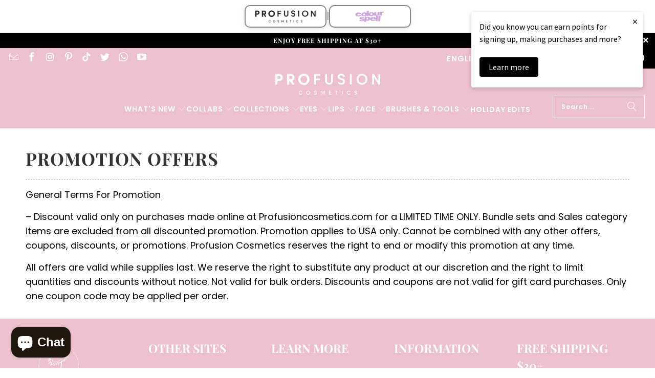

--- FILE ---
content_type: text/html; charset=utf-8
request_url: https://profusioncosmetics.com/pages/promotion
body_size: 31956
content:
<!DOCTYPE html>
<html class="no-js no-touch" lang="en">
  <head>
    <!-- Google site verification -->
    <meta name="google-site-verification" content="rOSa6qEstRiVYNb8w10rBe_92LoZ197aRoL_kpsXRaA" />

    <!-- Google Tag Manager (single loader) -->
    <script>
      (function(w,d,s,l,i){w[l]=w[l]||[];w[l].push({'gtm.start':
      new Date().getTime(),event:'gtm.js'});var f=d.getElementsByTagName(s)[0],
      j=d.createElement(s),dl=l!='dataLayer'?'&l='+l:'';j.async=true;j.src=
      'https://www.googletagmanager.com/gtm.js?id='+i+dl;f.parentNode.insertBefore(j,f);
      })(window,document,'script','dataLayer','GTM-M7783W99');
    </script>
    <!-- End Google Tag Manager --><!--Content in content_for_header -->
<!--LayoutHub-Embed--><meta name="layouthub" /><link rel="stylesheet" href="https://fonts.googleapis.com/css?display=swap&family=Jost:100,200,300,400,500,600,700,800,900" /><link rel="stylesheet" type="text/css" href="[data-uri]" media="all">
<!--LH--><!--/LayoutHub-Embed--><meta charset="utf-8">
    <meta http-equiv="cleartype" content="on">
    <meta name="robots" content="index,follow">

    <!-- Mobile Specific Metas -->
    <meta name="HandheldFriendly" content="True">
    <meta name="MobileOptimized" content="320">
    <meta name="viewport" content="width=device-width,initial-scale=1">
    <meta name="theme-color" content="#ffffff">

    

    
      <title>
        
          Promotion Offers
          
          
        
      </title>

      
        <meta name="description" content="
          
            General Terms For Promotion – Discount valid only on purchases made online at Profusioncosmetics.com for a LIMITED TIME ONLY. Bundle sets and Sales category items are excluded from all discounted promotion. Promotion applies to USA only. Cannot be combined with any other offers, coupons, discounts, or promotions. Profu
            
            
          
        "/>
      
    

    <link rel="preconnect" href="https://fonts.shopifycdn.com" />
    <link rel="preconnect" href="https://cdn.shopify.com" />
    <link rel="preconnect" href="https://cdn.shopifycloud.com" />

    <link rel="dns-prefetch" href="https://v.shopify.com" />
    <link rel="dns-prefetch" href="https://www.youtube.com" />
    <link rel="dns-prefetch" href="https://vimeo.com" />

    <link href="//profusioncosmetics.com/cdn/shop/t/165/assets/jquery.min.js?v=147293088974801289311758140277" as="script" rel="preload">

    <!-- Fancybox CSS (fixed: no defer on link) -->
    <link rel="stylesheet" href="//profusioncosmetics.com/cdn/shop/t/165/assets/fancybox.css?v=19278034316635137701758140277" media="all">

    <!-- Theme CSS -->
    <link href="//profusioncosmetics.com/cdn/shop/t/165/assets/styles.css?v=85342899540877707581762138907" rel="stylesheet" type="text/css" media="all" />

    <!-- Icons -->
    
      <link rel="shortcut icon" type="image/x-icon" href="//profusioncosmetics.com/cdn/shop/files/logomark-round_180x180.jpg?v=1666921432">
      <link rel="apple-touch-icon" href="//profusioncosmetics.com/cdn/shop/files/logomark-round_180x180.jpg?v=1666921432"/>
      <link rel="apple-touch-icon" sizes="57x57" href="//profusioncosmetics.com/cdn/shop/files/logomark-round_57x57.jpg?v=1666921432"/>
      <link rel="apple-touch-icon" sizes="60x60" href="//profusioncosmetics.com/cdn/shop/files/logomark-round_60x60.jpg?v=1666921432"/>
      <link rel="apple-touch-icon" sizes="72x72" href="//profusioncosmetics.com/cdn/shop/files/logomark-round_72x72.jpg?v=1666921432"/>
      <link rel="apple-touch-icon" sizes="76x76" href="//profusioncosmetics.com/cdn/shop/files/logomark-round_76x76.jpg?v=1666921432"/>
      <link rel="apple-touch-icon" sizes="114x114" href="//profusioncosmetics.com/cdn/shop/files/logomark-round_114x114.jpg?v=1666921432"/>
      <link rel="apple-touch-icon" sizes="228x228" href="//profusioncosmetics.com/cdn/shop/files/logomark-round_228x228.jpg?v=1666921432"/>
    

    <link rel="canonical" href="https://profusioncosmetics.com/pages/promotion"/>

    

    
      <script type="text/javascript" src="/services/javascripts/currencies.js" data-no-instant></script>
    

    
      <script src="//profusioncosmetics.com/cdn/shop/t/165/assets/currencies.js?v=1648699478663843391758140277" defer></script>
    

    <!-- Theme object -->
    <script>
      window.PXUTheme = window.PXUTheme || {};
      window.PXUTheme.version = '9.5.1';
      window.PXUTheme.name = 'Turbo';
    </script>

    <!-- Price UI Templates -->
    
<template id="price-ui"><span class="price " data-price></span><span class="compare-at-price" data-compare-at-price></span><span class="unit-pricing" data-unit-pricing></span></template>
    <template id="price-ui-badge"><div class="price-ui-badge__sticker price-ui-badge__sticker--">
    <span class="price-ui-badge__sticker-text" data-badge></span>
  </div></template>

    <template id="price-ui__price"><span class="money" data-price data-lion-price-for-product-id=""></span></template>
    <template id="price-ui__price-range"><span class="price-min" data-price-min ><span class="money" data-price data-lion-price-for-product-id=""></span></span> - <span class="price-max" data-price-max><span class="money" data-price data-lion-price-for-product-id=""></span></span></template>
    <template id="price-ui__unit-pricing"><span class="unit-quantity" data-unit-quantity></span> | <span class="unit-price" data-unit-price ><span class="money" data-price data-lion-price-for-product-id=""></span></span> / <span class="unit-measurement" data-unit-measurement></span></template>
    <template id="price-ui-badge__percent-savings-range">Save up to <span data-price-percent ></span>%</template>
    <template id="price-ui-badge__percent-savings">Save <span data-price-percent ></span>%</template>
    <template id="price-ui-badge__price-savings-range">Save up to <span class="money" data-price data-lion-price-for-product-id=""></span></template>
    <template id="price-ui-badge__price-savings">Save <span class="money" data-price data-lion-price-for-product-id=""></span></template>
    <template id="price-ui-badge__on-sale">Sale</template>
    <template id="price-ui-badge__sold-out">Sold out</template>
    <template id="price-ui-badge__in-stock">In stock</template>
    

    <script>
      
window.PXUTheme = window.PXUTheme || {};


window.PXUTheme.theme_settings = {};
window.PXUTheme.currency = {};
window.PXUTheme.routes = window.PXUTheme.routes || {};


window.PXUTheme.theme_settings.display_tos_checkbox = false;
window.PXUTheme.theme_settings.go_to_checkout = true;
window.PXUTheme.theme_settings.cart_action = "ajax";
window.PXUTheme.theme_settings.cart_shipping_calculator = true;


window.PXUTheme.theme_settings.collection_swatches = true;
window.PXUTheme.theme_settings.collection_secondary_image = true;


window.PXUTheme.currency.show_multiple_currencies = true;
window.PXUTheme.currency.shop_currency = "USD";
window.PXUTheme.currency.default_currency = "USD";
window.PXUTheme.currency.display_format = "money_format";
window.PXUTheme.currency.money_format = "${{amount}}";
window.PXUTheme.currency.money_format_no_currency = "${{amount}}";
window.PXUTheme.currency.money_format_currency = "${{amount}} USD";
window.PXUTheme.currency.native_multi_currency = true;
window.PXUTheme.currency.iso_code = "USD";
window.PXUTheme.currency.symbol = "$";


window.PXUTheme.theme_settings.display_inventory_left = true;
window.PXUTheme.theme_settings.inventory_threshold = 15;
window.PXUTheme.theme_settings.limit_quantity = true;


window.PXUTheme.theme_settings.menu_position = null;


window.PXUTheme.theme_settings.newsletter_popup = false;
window.PXUTheme.theme_settings.newsletter_popup_days = "14";
window.PXUTheme.theme_settings.newsletter_popup_mobile = false;
window.PXUTheme.theme_settings.newsletter_popup_seconds = 6;


window.PXUTheme.theme_settings.pagination_type = "load_more";


window.PXUTheme.theme_settings.enable_shopify_collection_badges = false;
window.PXUTheme.theme_settings.quick_shop_thumbnail_position = null;
window.PXUTheme.theme_settings.product_form_style = "radio";
window.PXUTheme.theme_settings.sale_banner_enabled = true;
window.PXUTheme.theme_settings.display_savings = true;
window.PXUTheme.theme_settings.display_sold_out_price = false;
window.PXUTheme.theme_settings.free_text = "Free";
window.PXUTheme.theme_settings.video_looping = null;
window.PXUTheme.theme_settings.quick_shop_style = "popup";
window.PXUTheme.theme_settings.hover_enabled = true;


window.PXUTheme.routes.cart_url = "/cart";
window.PXUTheme.routes.cart_update_url = "/cart/update";
window.PXUTheme.routes.root_url = "/";
window.PXUTheme.routes.search_url = "/search";
window.PXUTheme.routes.all_products_collection_url = "/collections/all";
window.PXUTheme.routes.product_recommendations_url = "/recommendations/products";
window.PXUTheme.routes.predictive_search_url = "/search/suggest";


window.PXUTheme.theme_settings.image_loading_style = "color";


window.PXUTheme.theme_settings.enable_autocomplete = true;


window.PXUTheme.theme_settings.page_dots_enabled = false;
window.PXUTheme.theme_settings.slideshow_arrow_size = "bold";


window.PXUTheme.theme_settings.quick_shop_enabled = true;


window.PXUTheme.theme_settings.enable_back_to_top_button = true;


window.PXUTheme.translation = {};


window.PXUTheme.translation.agree_to_terms_warning = "You must agree with the terms and conditions to checkout.";
window.PXUTheme.translation.one_item_left = "item left";
window.PXUTheme.translation.items_left_text = "items left";
window.PXUTheme.translation.cart_savings_text = "Total Savings";
window.PXUTheme.translation.cart_discount_text = "Discount";
window.PXUTheme.translation.cart_subtotal_text = "Subtotal";
window.PXUTheme.translation.cart_remove_text = "Remove";
window.PXUTheme.translation.cart_free_text = "Free";


window.PXUTheme.translation.newsletter_success_text = "Thank you for joining our mailing list!";


window.PXUTheme.translation.notify_email = "Enter your email address...";
window.PXUTheme.translation.notify_email_value = "Translation missing: en.contact.fields.email";
window.PXUTheme.translation.notify_email_send = "Send";
window.PXUTheme.translation.notify_message_first = "Please notify me when ";
window.PXUTheme.translation.notify_message_last = " becomes available - ";
window.PXUTheme.translation.notify_success_text = "Thanks! We will notify you when this product becomes available!";


window.PXUTheme.translation.add_to_cart = "Add to Cart";
window.PXUTheme.translation.coming_soon_text = "Coming Soon";
window.PXUTheme.translation.sold_out_text = "Sold Out";
window.PXUTheme.translation.sale_text = "Sale";
window.PXUTheme.translation.savings_text = "You Save";
window.PXUTheme.translation.percent_off_text = "% off";
window.PXUTheme.translation.from_text = "from";
window.PXUTheme.translation.new_text = "New";
window.PXUTheme.translation.pre_order_text = "Pre-Order";
window.PXUTheme.translation.unavailable_text = "Unavailable";


window.PXUTheme.translation.all_results = "View all results";
window.PXUTheme.translation.no_results = "Sorry, no results!";


window.PXUTheme.media_queries = {};
window.PXUTheme.media_queries.small = window.matchMedia( "(max-width: 480px)" );
window.PXUTheme.media_queries.medium = window.matchMedia( "(max-width: 798px)" );
window.PXUTheme.media_queries.large = window.matchMedia( "(min-width: 799px)" );
window.PXUTheme.media_queries.larger = window.matchMedia( "(min-width: 960px)" );
window.PXUTheme.media_queries.xlarge = window.matchMedia( "(min-width: 1200px)" );
window.PXUTheme.media_queries.ie10 = window.matchMedia( "all and (-ms-high-contrast: none), (-ms-high-contrast: active)" );
window.PXUTheme.media_queries.tablet = window.matchMedia( "only screen and (min-width: 799px) and (max-width: 1024px)" );
window.PXUTheme.media_queries.mobile_and_tablet = window.matchMedia( "(max-width: 1024px)" );

    </script>

    

    
      <script src="//profusioncosmetics.com/cdn/shop/t/165/assets/instantclick.min.js?v=20092422000980684151758140277" data-no-instant defer></script>
      <script data-no-instant>
        window.addEventListener('DOMContentLoaded', function() {
          function inIframe() {
            try { return window.self !== window.top; } catch (e) { return true; }
          }
          if (!inIframe()){
            InstantClick.on('change', function() {
              $('head script[src*="shopify"]').each(function() {
                var script = document.createElement('script');
                script.type = 'text/javascript';
                script.src = $(this).attr('src');
                $('body').append(script);
              });
              $('body').removeClass('fancybox-active');
              $.fancybox.destroy();
              InstantClick.init();
            });
          }
        });
      </script>
      <script type='text/javascript' src='https://cdn.shopify.com/s/files/1/2664/1216/files/jquery_ssapp.js'></script>
    

    <script>
      
    </script>

    <script>window.performance && window.performance.mark && window.performance.mark('shopify.content_for_header.start');</script><meta name="google-site-verification" content="RjVJFjivjHuE-XVHOF1_UZr5pGAJqaGsYkqL2sGoVSM">
<meta name="google-site-verification" content="t4eRgShqrRJ6bgxpjhobIdF--entrqbOIDEjjXHqg6g">
<meta name="google-site-verification" content="DHVu34cTV1fYyl7PLYUj124pDkXvmvMOworGXLxDPoE">
<meta name="google-site-verification" content="_jjOsWGagF1qoGUmzzBoTtuJOGwAabEvqWD1zGCIyt0">
<meta id="shopify-digital-wallet" name="shopify-digital-wallet" content="/23795485/digital_wallets/dialog">
<meta name="shopify-checkout-api-token" content="f1bfd3df04eaf0bffd984613c6b52e3b">
<meta id="in-context-paypal-metadata" data-shop-id="23795485" data-venmo-supported="false" data-environment="production" data-locale="en_US" data-paypal-v4="true" data-currency="USD">
<link rel="alternate" hreflang="x-default" href="https://profusioncosmetics.com/pages/promotion">
<link rel="alternate" hreflang="en" href="https://profusioncosmetics.com/pages/promotion">
<link rel="alternate" hreflang="es" href="https://profusioncosmetics.com/es/pages/promotion">
<script async="async" src="/checkouts/internal/preloads.js?locale=en-US"></script>
<link rel="preconnect" href="https://shop.app" crossorigin="anonymous">
<script async="async" src="https://shop.app/checkouts/internal/preloads.js?locale=en-US&shop_id=23795485" crossorigin="anonymous"></script>
<script id="apple-pay-shop-capabilities" type="application/json">{"shopId":23795485,"countryCode":"US","currencyCode":"USD","merchantCapabilities":["supports3DS"],"merchantId":"gid:\/\/shopify\/Shop\/23795485","merchantName":"Profusion Cosmetics","requiredBillingContactFields":["postalAddress","email"],"requiredShippingContactFields":["postalAddress","email"],"shippingType":"shipping","supportedNetworks":["visa","masterCard","amex","discover","elo","jcb"],"total":{"type":"pending","label":"Profusion Cosmetics","amount":"1.00"},"shopifyPaymentsEnabled":true,"supportsSubscriptions":true}</script>
<script id="shopify-features" type="application/json">{"accessToken":"f1bfd3df04eaf0bffd984613c6b52e3b","betas":["rich-media-storefront-analytics"],"domain":"profusioncosmetics.com","predictiveSearch":true,"shopId":23795485,"locale":"en"}</script>
<script>var Shopify = Shopify || {};
Shopify.shop = "profusion-us.myshopify.com";
Shopify.locale = "en";
Shopify.currency = {"active":"USD","rate":"1.0"};
Shopify.country = "US";
Shopify.theme = {"name":"Live Theme","id":134480822366,"schema_name":"Turbo","schema_version":"9.5.1","theme_store_id":null,"role":"main"};
Shopify.theme.handle = "null";
Shopify.theme.style = {"id":null,"handle":null};
Shopify.cdnHost = "profusioncosmetics.com/cdn";
Shopify.routes = Shopify.routes || {};
Shopify.routes.root = "/";</script>
<script type="module">!function(o){(o.Shopify=o.Shopify||{}).modules=!0}(window);</script>
<script>!function(o){function n(){var o=[];function n(){o.push(Array.prototype.slice.apply(arguments))}return n.q=o,n}var t=o.Shopify=o.Shopify||{};t.loadFeatures=n(),t.autoloadFeatures=n()}(window);</script>
<script>
  window.ShopifyPay = window.ShopifyPay || {};
  window.ShopifyPay.apiHost = "shop.app\/pay";
  window.ShopifyPay.redirectState = null;
</script>
<script id="shop-js-analytics" type="application/json">{"pageType":"page"}</script>
<script defer="defer" async type="module" src="//profusioncosmetics.com/cdn/shopifycloud/shop-js/modules/v2/client.init-shop-cart-sync_BT-GjEfc.en.esm.js"></script>
<script defer="defer" async type="module" src="//profusioncosmetics.com/cdn/shopifycloud/shop-js/modules/v2/chunk.common_D58fp_Oc.esm.js"></script>
<script defer="defer" async type="module" src="//profusioncosmetics.com/cdn/shopifycloud/shop-js/modules/v2/chunk.modal_xMitdFEc.esm.js"></script>
<script type="module">
  await import("//profusioncosmetics.com/cdn/shopifycloud/shop-js/modules/v2/client.init-shop-cart-sync_BT-GjEfc.en.esm.js");
await import("//profusioncosmetics.com/cdn/shopifycloud/shop-js/modules/v2/chunk.common_D58fp_Oc.esm.js");
await import("//profusioncosmetics.com/cdn/shopifycloud/shop-js/modules/v2/chunk.modal_xMitdFEc.esm.js");

  window.Shopify.SignInWithShop?.initShopCartSync?.({"fedCMEnabled":true,"windoidEnabled":true});

</script>
<script>
  window.Shopify = window.Shopify || {};
  if (!window.Shopify.featureAssets) window.Shopify.featureAssets = {};
  window.Shopify.featureAssets['shop-js'] = {"shop-cart-sync":["modules/v2/client.shop-cart-sync_DZOKe7Ll.en.esm.js","modules/v2/chunk.common_D58fp_Oc.esm.js","modules/v2/chunk.modal_xMitdFEc.esm.js"],"init-fed-cm":["modules/v2/client.init-fed-cm_B6oLuCjv.en.esm.js","modules/v2/chunk.common_D58fp_Oc.esm.js","modules/v2/chunk.modal_xMitdFEc.esm.js"],"shop-cash-offers":["modules/v2/client.shop-cash-offers_D2sdYoxE.en.esm.js","modules/v2/chunk.common_D58fp_Oc.esm.js","modules/v2/chunk.modal_xMitdFEc.esm.js"],"shop-login-button":["modules/v2/client.shop-login-button_QeVjl5Y3.en.esm.js","modules/v2/chunk.common_D58fp_Oc.esm.js","modules/v2/chunk.modal_xMitdFEc.esm.js"],"pay-button":["modules/v2/client.pay-button_DXTOsIq6.en.esm.js","modules/v2/chunk.common_D58fp_Oc.esm.js","modules/v2/chunk.modal_xMitdFEc.esm.js"],"shop-button":["modules/v2/client.shop-button_DQZHx9pm.en.esm.js","modules/v2/chunk.common_D58fp_Oc.esm.js","modules/v2/chunk.modal_xMitdFEc.esm.js"],"avatar":["modules/v2/client.avatar_BTnouDA3.en.esm.js"],"init-windoid":["modules/v2/client.init-windoid_CR1B-cfM.en.esm.js","modules/v2/chunk.common_D58fp_Oc.esm.js","modules/v2/chunk.modal_xMitdFEc.esm.js"],"init-shop-for-new-customer-accounts":["modules/v2/client.init-shop-for-new-customer-accounts_C_vY_xzh.en.esm.js","modules/v2/client.shop-login-button_QeVjl5Y3.en.esm.js","modules/v2/chunk.common_D58fp_Oc.esm.js","modules/v2/chunk.modal_xMitdFEc.esm.js"],"init-shop-email-lookup-coordinator":["modules/v2/client.init-shop-email-lookup-coordinator_BI7n9ZSv.en.esm.js","modules/v2/chunk.common_D58fp_Oc.esm.js","modules/v2/chunk.modal_xMitdFEc.esm.js"],"init-shop-cart-sync":["modules/v2/client.init-shop-cart-sync_BT-GjEfc.en.esm.js","modules/v2/chunk.common_D58fp_Oc.esm.js","modules/v2/chunk.modal_xMitdFEc.esm.js"],"shop-toast-manager":["modules/v2/client.shop-toast-manager_DiYdP3xc.en.esm.js","modules/v2/chunk.common_D58fp_Oc.esm.js","modules/v2/chunk.modal_xMitdFEc.esm.js"],"init-customer-accounts":["modules/v2/client.init-customer-accounts_D9ZNqS-Q.en.esm.js","modules/v2/client.shop-login-button_QeVjl5Y3.en.esm.js","modules/v2/chunk.common_D58fp_Oc.esm.js","modules/v2/chunk.modal_xMitdFEc.esm.js"],"init-customer-accounts-sign-up":["modules/v2/client.init-customer-accounts-sign-up_iGw4briv.en.esm.js","modules/v2/client.shop-login-button_QeVjl5Y3.en.esm.js","modules/v2/chunk.common_D58fp_Oc.esm.js","modules/v2/chunk.modal_xMitdFEc.esm.js"],"shop-follow-button":["modules/v2/client.shop-follow-button_CqMgW2wH.en.esm.js","modules/v2/chunk.common_D58fp_Oc.esm.js","modules/v2/chunk.modal_xMitdFEc.esm.js"],"checkout-modal":["modules/v2/client.checkout-modal_xHeaAweL.en.esm.js","modules/v2/chunk.common_D58fp_Oc.esm.js","modules/v2/chunk.modal_xMitdFEc.esm.js"],"shop-login":["modules/v2/client.shop-login_D91U-Q7h.en.esm.js","modules/v2/chunk.common_D58fp_Oc.esm.js","modules/v2/chunk.modal_xMitdFEc.esm.js"],"lead-capture":["modules/v2/client.lead-capture_BJmE1dJe.en.esm.js","modules/v2/chunk.common_D58fp_Oc.esm.js","modules/v2/chunk.modal_xMitdFEc.esm.js"],"payment-terms":["modules/v2/client.payment-terms_Ci9AEqFq.en.esm.js","modules/v2/chunk.common_D58fp_Oc.esm.js","modules/v2/chunk.modal_xMitdFEc.esm.js"]};
</script>
<script>(function() {
  var isLoaded = false;
  function asyncLoad() {
    if (isLoaded) return;
    isLoaded = true;
    var urls = ["https:\/\/omnisnippet1.com\/inShop\/Embed\/shopify.js?shop=profusion-us.myshopify.com","https:\/\/app.layouthub.com\/shopify\/layouthub.js?shop=profusion-us.myshopify.com","https:\/\/customer-first-focus.b-cdn.net\/cffOrderifyLoader_min.js?shop=profusion-us.myshopify.com","\/\/cdn.shopify.com\/proxy\/19d7863870eb128d809dc58da17c6d8227c2dd6291f9d692d61679b1513339ad\/api.goaffpro.com\/loader.js?shop=profusion-us.myshopify.com\u0026sp-cache-control=cHVibGljLCBtYXgtYWdlPTkwMA"];
    for (var i = 0; i < urls.length; i++) {
      var s = document.createElement('script');
      s.type = 'text/javascript';
      s.async = true;
      s.src = urls[i];
      var x = document.getElementsByTagName('script')[0];
      x.parentNode.insertBefore(s, x);
    }
  };
  if(window.attachEvent) {
    window.attachEvent('onload', asyncLoad);
  } else {
    window.addEventListener('load', asyncLoad, false);
  }
})();</script>
<script id="__st">var __st={"a":23795485,"offset":-28800,"reqid":"95df7a5a-4fba-4640-8d29-9d0d72e05f72-1769064248","pageurl":"profusioncosmetics.com\/pages\/promotion","s":"pages-84558413918","u":"b4cd42b35732","p":"page","rtyp":"page","rid":84558413918};</script>
<script>window.ShopifyPaypalV4VisibilityTracking = true;</script>
<script id="form-persister">!function(){'use strict';const t='contact',e='new_comment',n=[[t,t],['blogs',e],['comments',e],[t,'customer']],o='password',r='form_key',c=['recaptcha-v3-token','g-recaptcha-response','h-captcha-response',o],s=()=>{try{return window.sessionStorage}catch{return}},i='__shopify_v',u=t=>t.elements[r],a=function(){const t=[...n].map((([t,e])=>`form[action*='/${t}']:not([data-nocaptcha='true']) input[name='form_type'][value='${e}']`)).join(',');var e;return e=t,()=>e?[...document.querySelectorAll(e)].map((t=>t.form)):[]}();function m(t){const e=u(t);a().includes(t)&&(!e||!e.value)&&function(t){try{if(!s())return;!function(t){const e=s();if(!e)return;const n=u(t);if(!n)return;const o=n.value;o&&e.removeItem(o)}(t);const e=Array.from(Array(32),(()=>Math.random().toString(36)[2])).join('');!function(t,e){u(t)||t.append(Object.assign(document.createElement('input'),{type:'hidden',name:r})),t.elements[r].value=e}(t,e),function(t,e){const n=s();if(!n)return;const r=[...t.querySelectorAll(`input[type='${o}']`)].map((({name:t})=>t)),u=[...c,...r],a={};for(const[o,c]of new FormData(t).entries())u.includes(o)||(a[o]=c);n.setItem(e,JSON.stringify({[i]:1,action:t.action,data:a}))}(t,e)}catch(e){console.error('failed to persist form',e)}}(t)}const f=t=>{if('true'===t.dataset.persistBound)return;const e=function(t,e){const n=function(t){return'function'==typeof t.submit?t.submit:HTMLFormElement.prototype.submit}(t).bind(t);return function(){let t;return()=>{t||(t=!0,(()=>{try{e(),n()}catch(t){(t=>{console.error('form submit failed',t)})(t)}})(),setTimeout((()=>t=!1),250))}}()}(t,(()=>{m(t)}));!function(t,e){if('function'==typeof t.submit&&'function'==typeof e)try{t.submit=e}catch{}}(t,e),t.addEventListener('submit',(t=>{t.preventDefault(),e()})),t.dataset.persistBound='true'};!function(){function t(t){const e=(t=>{const e=t.target;return e instanceof HTMLFormElement?e:e&&e.form})(t);e&&m(e)}document.addEventListener('submit',t),document.addEventListener('DOMContentLoaded',(()=>{const e=a();for(const t of e)f(t);var n;n=document.body,new window.MutationObserver((t=>{for(const e of t)if('childList'===e.type&&e.addedNodes.length)for(const t of e.addedNodes)1===t.nodeType&&'FORM'===t.tagName&&a().includes(t)&&f(t)})).observe(n,{childList:!0,subtree:!0,attributes:!1}),document.removeEventListener('submit',t)}))}()}();</script>
<script integrity="sha256-4kQ18oKyAcykRKYeNunJcIwy7WH5gtpwJnB7kiuLZ1E=" data-source-attribution="shopify.loadfeatures" defer="defer" src="//profusioncosmetics.com/cdn/shopifycloud/storefront/assets/storefront/load_feature-a0a9edcb.js" crossorigin="anonymous"></script>
<script crossorigin="anonymous" defer="defer" src="//profusioncosmetics.com/cdn/shopifycloud/storefront/assets/shopify_pay/storefront-65b4c6d7.js?v=20250812"></script>
<script data-source-attribution="shopify.dynamic_checkout.dynamic.init">var Shopify=Shopify||{};Shopify.PaymentButton=Shopify.PaymentButton||{isStorefrontPortableWallets:!0,init:function(){window.Shopify.PaymentButton.init=function(){};var t=document.createElement("script");t.src="https://profusioncosmetics.com/cdn/shopifycloud/portable-wallets/latest/portable-wallets.en.js",t.type="module",document.head.appendChild(t)}};
</script>
<script data-source-attribution="shopify.dynamic_checkout.buyer_consent">
  function portableWalletsHideBuyerConsent(e){var t=document.getElementById("shopify-buyer-consent"),n=document.getElementById("shopify-subscription-policy-button");t&&n&&(t.classList.add("hidden"),t.setAttribute("aria-hidden","true"),n.removeEventListener("click",e))}function portableWalletsShowBuyerConsent(e){var t=document.getElementById("shopify-buyer-consent"),n=document.getElementById("shopify-subscription-policy-button");t&&n&&(t.classList.remove("hidden"),t.removeAttribute("aria-hidden"),n.addEventListener("click",e))}window.Shopify?.PaymentButton&&(window.Shopify.PaymentButton.hideBuyerConsent=portableWalletsHideBuyerConsent,window.Shopify.PaymentButton.showBuyerConsent=portableWalletsShowBuyerConsent);
</script>
<script data-source-attribution="shopify.dynamic_checkout.cart.bootstrap">document.addEventListener("DOMContentLoaded",(function(){function t(){return document.querySelector("shopify-accelerated-checkout-cart, shopify-accelerated-checkout")}if(t())Shopify.PaymentButton.init();else{new MutationObserver((function(e,n){t()&&(Shopify.PaymentButton.init(),n.disconnect())})).observe(document.body,{childList:!0,subtree:!0})}}));
</script>
<script id='scb4127' type='text/javascript' async='' src='https://profusioncosmetics.com/cdn/shopifycloud/privacy-banner/storefront-banner.js'></script><link id="shopify-accelerated-checkout-styles" rel="stylesheet" media="screen" href="https://profusioncosmetics.com/cdn/shopifycloud/portable-wallets/latest/accelerated-checkout-backwards-compat.css" crossorigin="anonymous">
<style id="shopify-accelerated-checkout-cart">
        #shopify-buyer-consent {
  margin-top: 1em;
  display: inline-block;
  width: 100%;
}

#shopify-buyer-consent.hidden {
  display: none;
}

#shopify-subscription-policy-button {
  background: none;
  border: none;
  padding: 0;
  text-decoration: underline;
  font-size: inherit;
  cursor: pointer;
}

#shopify-subscription-policy-button::before {
  box-shadow: none;
}

      </style>

<script>window.performance && window.performance.mark && window.performance.mark('shopify.content_for_header.end');</script>

    

<meta name="author" content="Profusion Cosmetics">
<meta property="og:url" content="https://profusioncosmetics.com/pages/promotion">
<meta property="og:site_name" content="Profusion Cosmetics">




  <meta property="og:type" content="article">
  <meta property="og:title" content="Promotion Offers">
  

  
      
  <meta property="og:image" content="https://profusioncosmetics.com/cdn/shop/files/MicrosoftTeams-image_33_1200x.png?v=1699985522">
  <meta property="og:image:secure_url" content="https://profusioncosmetics.com/cdn/shop/files/MicrosoftTeams-image_33_1200x.png?v=1699985522">
  <meta property="og:image:width" content="1200">
  <meta property="og:image:height" content="628">

  



  <meta property="og:description" content="General Terms For Promotion – Discount valid only on purchases made online at Profusioncosmetics.com for a LIMITED TIME ONLY. Bundle sets and Sales category items are excluded from all discounted promotion. Promotion applies to USA only. Cannot be combined with any other offers, coupons, discounts, or promotions. Profu">




  <meta name="twitter:site" content="@https://x.com/ProfusionCo">

<meta name="twitter:card" content="summary">



    
    
  <!-- BEGIN app block: shopify://apps/gsc-instagram-feed/blocks/embed/96970b1b-b770-454f-b16b-51f47e1aa4ed --><script>
  try {
    window.GSC_INSTAFEED_WIDGETS = [{"key":"GSC-FqKWfCtWrrlbLEB","popup":{"avatar":true,"caption":true,"username":true,"likeCount":true,"permalink":true,"commentsCount":true,"permalinkText":"View post"},"blocks":[{"id":"heading-khqOYQrnvzPP","type":"heading","align":"center","color":"#000000","value":"Follow us on Instagram","enabled":true,"padding":{"mobile":{},"desktop":{}},"fontWeight":"600","textTransform":"unset","mobileFontSize":"24px","desktopFontSize":"28px"},{"id":"text-jLEsDjNuiQBh","type":"text","align":"center","color":"#616161","value":"Join our community for daily inspiration and a closer look at our creations","enabled":true,"padding":{"mobile":{"bottom":"8px"},"desktop":{"bottom":"12px"}},"fontWeight":"400","textTransform":"unset","mobileFontSize":"14px","desktopFontSize":"16px"},{"id":"posts-CREQgIKLvzfN","type":"posts","aspect":"1:1","radius":{"value":"12px","enabled":true},"enabled":true,"padding":{"mobile":{},"desktop":{}},"hoverEffects":{"caption":false,"enabled":true,"instLogo":true,"likeCount":true,"commentsCount":true},"videoAutoplay":true,"mediaClickAction":"popup","showMediaTypeIcon":true},{"id":"button-VJkBxgabXGEf","href":"https://instagram.com/profusion","type":"button","label":"Visit Instagram","width":"content","border":{"size":"2px","color":"#000000","enabled":false},"margin":{"mobile":{"top":"8px","left":"0px","right":"0px","bottom":"0px"},"desktop":{"top":"12px","left":"0px","right":"0px","bottom":"0px"}},"radius":{"value":"12px","enabled":true},"target":"_blank","enabled":true,"padding":{"mobile":{"top":"14px","left":"32px","right":"32px","bottom":"14px"},"desktop":{"top":"16px","left":"48px","right":"48px","bottom":"16px"}},"textColor":"#ffffff","background":{"blur":"0px","color":"#000000","enabled":true},"fontWeight":"600","textTransform":"unset","mobileFontSize":"13px","desktopFontSize":"15px","mobileLetterSpacing":"0","desktopLetterSpacing":"0"}],"enabled":true,"general":{"breakpoint":"768px","mediaFilter":"all","updateInterval":"day"},"container":{"margin":{"mobile":{"top":"0px","left":"0px","right":"0px","bottom":"0px"},"desktop":{"top":"0px","left":"0px","right":"0px","bottom":"0px"}},"radius":{"value":"0px","enabled":false},"padding":{"mobile":{"top":"48px","left":"16px","right":"16px","bottom":"48px"},"desktop":{"top":"80px","left":"20px","right":"20px","bottom":"80px"}},"background":{"blur":"0px","color":"#ffffff","enabled":true},"containerWidthType":"full","containerWidthValue":"1024px"},"hasGscLogo":true,"mobileLayout":{"grid":{"gap":"4px","rowCount":2,"columnCount":3},"mode":"auto","variant":"carousel","carousel":{"gap":"4px","autoplay":{"speed":3,"enabled":true},"columnCount":2},"autoConfig":{"grid":{"gap":"4px","rowCount":2,"columnCount":3},"variant":"carousel","carousel":{"gap":"4px","autoplay":{"speed":2,"enabled":true},"columnCount":2}}},"desktopLayout":{"grid":{"gap":"12px","rowCount":2,"columnCount":5},"variant":"carousel","carousel":{"gap":"12px","arrows":"hover","autoplay":{"speed":2,"enabled":true},"columnCount":5}}}]
  } catch (e) {
    console.log(e);
  }
</script>


<!-- END app block --><!-- BEGIN app block: shopify://apps/loyalty-rewards-and-referrals/blocks/embed-main/6f172e67-4106-4ac0-89c5-b32a069b3101 -->

<style
  type='text/css'
  data-lion-app-styles='main'
  data-lion-app-styles-settings='{&quot;primary_color&quot;:&quot;#4d384b&quot;,&quot;secondary_color&quot;:&quot;#126bbf&quot;,&quot;icon_color&quot;:&quot;#126bbf&quot;,&quot;button_size&quot;:&quot;medium&quot;,&quot;button_border_radius&quot;:4,&quot;button_primary_background_color&quot;:&quot;#4d384b&quot;,&quot;button_primary_text_color&quot;:&quot;#ffffff&quot;,&quot;button_neutral_background_color&quot;:&quot;#757575&quot;,&quot;button_neutral_text_color&quot;:&quot;#ffffff&quot;}'
></style>


<!-- END app block --><!-- BEGIN app block: shopify://apps/layouthub-pagebuilder/blocks/app_embed/0199a7fe-f983-74e0-b5da-85bab934cee3 -->
<!-- END app block --><!-- BEGIN app block: shopify://apps/starapps-variant-image/blocks/starapps-via-embed/2a01d106-3d10-48e8-ba53-5cb971217ac4 -->




    
      
      
      
      
        <script src="https://cdn.starapps.studio/apps/via/profusion-us/script-1754292174.js" async crossorigin="anonymous" data-theme-script="Turbo Dubai"></script>
      
    

    

    
    
      <script src="https://cdn.shopify.com/extensions/019b8ded-e117-7ce2-a469-ec8f78d5408d/variant-image-automator-33/assets/store-front-error-tracking.js" via-js-type="error-tracking" defer></script>
    
    <script via-metafields>window.viaData = {
        limitOnProduct: null,
        viaStatus: null
      }
    </script>
<!-- END app block --><!-- BEGIN app block: shopify://apps/loyalty-rewards-and-referrals/blocks/embed-sdk/6f172e67-4106-4ac0-89c5-b32a069b3101 -->

<style
  type='text/css'
  data-lion-app-styles='main'
  data-lion-app-styles-settings='{&quot;disableBundledCSS&quot;:false,&quot;disableBundledFonts&quot;:false,&quot;useClassIsolator&quot;:false}'
></style>

<!-- loyaltylion.snippet.version=8056bbc037+8007 -->

<script>
  
  !function(t,n){function o(n){var o=t.getElementsByTagName("script")[0],i=t.createElement("script");i.src=n,i.crossOrigin="",o.parentNode.insertBefore(i,o)}if(!n.isLoyaltyLion){window.loyaltylion=n,void 0===window.lion&&(window.lion=n),n.version=2,n.isLoyaltyLion=!0;var i=new Date,e=i.getFullYear().toString()+i.getMonth().toString()+i.getDate().toString();o("https://sdk.loyaltylion.net/static/2/loader.js?t="+e);var r=!1;n.init=function(t){if(r)throw new Error("Cannot call lion.init more than once");r=!0;var a=n._token=t.token;if(!a)throw new Error("Token must be supplied to lion.init");for(var l=[],s="_push configure bootstrap shutdown on removeListener authenticateCustomer".split(" "),c=0;c<s.length;c+=1)!function(t,n){t[n]=function(){l.push([n,Array.prototype.slice.call(arguments,0)])}}(n,s[c]);o("https://sdk.loyaltylion.net/sdk/start/"+a+".js?t="+e+i.getHours().toString()),n._initData=t,n._buffer=l}}}(document,window.loyaltylion||[]);

  
    
      loyaltylion.init(
        { token: "52f93389ba7ab543b70ee5def748f012" }
      );
    
  

  loyaltylion.configure({
    disableBundledCSS: false,
    disableBundledFonts: false,
    useClassIsolator: false,
  })

  
</script>



<!-- END app block --><!-- BEGIN app block: shopify://apps/orderify/blocks/script_js/454429b3-8078-4d94-998f-000c25861884 -->
    <script type="text/javascript" async="" src="https://customer-first-focus.b-cdn.net/cffOrderifyLoader_min.js"></script>
  


<!-- END app block --><script src="https://cdn.shopify.com/extensions/0199e776-da15-7f04-8431-019361815ca9/instafeed-app-root-44/assets/gsc-instafeed-widget.js" type="text/javascript" defer="defer"></script>
<script src="https://cdn.shopify.com/extensions/e8878072-2f6b-4e89-8082-94b04320908d/inbox-1254/assets/inbox-chat-loader.js" type="text/javascript" defer="defer"></script>
<script src="https://cdn.shopify.com/extensions/019b1fa3-3533-7599-b2da-f9ad0e312b75/layouthub-page-builder-27/assets/layouthub.js" type="text/javascript" defer="defer"></script>
<script src="https://cdn.shopify.com/extensions/019b8d54-2388-79d8-becc-d32a3afe2c7a/omnisend-50/assets/omnisend-in-shop.js" type="text/javascript" defer="defer"></script>
<link href="https://monorail-edge.shopifysvc.com" rel="dns-prefetch">
<script>(function(){if ("sendBeacon" in navigator && "performance" in window) {try {var session_token_from_headers = performance.getEntriesByType('navigation')[0].serverTiming.find(x => x.name == '_s').description;} catch {var session_token_from_headers = undefined;}var session_cookie_matches = document.cookie.match(/_shopify_s=([^;]*)/);var session_token_from_cookie = session_cookie_matches && session_cookie_matches.length === 2 ? session_cookie_matches[1] : "";var session_token = session_token_from_headers || session_token_from_cookie || "";function handle_abandonment_event(e) {var entries = performance.getEntries().filter(function(entry) {return /monorail-edge.shopifysvc.com/.test(entry.name);});if (!window.abandonment_tracked && entries.length === 0) {window.abandonment_tracked = true;var currentMs = Date.now();var navigation_start = performance.timing.navigationStart;var payload = {shop_id: 23795485,url: window.location.href,navigation_start,duration: currentMs - navigation_start,session_token,page_type: "page"};window.navigator.sendBeacon("https://monorail-edge.shopifysvc.com/v1/produce", JSON.stringify({schema_id: "online_store_buyer_site_abandonment/1.1",payload: payload,metadata: {event_created_at_ms: currentMs,event_sent_at_ms: currentMs}}));}}window.addEventListener('pagehide', handle_abandonment_event);}}());</script>
<script id="web-pixels-manager-setup">(function e(e,d,r,n,o){if(void 0===o&&(o={}),!Boolean(null===(a=null===(i=window.Shopify)||void 0===i?void 0:i.analytics)||void 0===a?void 0:a.replayQueue)){var i,a;window.Shopify=window.Shopify||{};var t=window.Shopify;t.analytics=t.analytics||{};var s=t.analytics;s.replayQueue=[],s.publish=function(e,d,r){return s.replayQueue.push([e,d,r]),!0};try{self.performance.mark("wpm:start")}catch(e){}var l=function(){var e={modern:/Edge?\/(1{2}[4-9]|1[2-9]\d|[2-9]\d{2}|\d{4,})\.\d+(\.\d+|)|Firefox\/(1{2}[4-9]|1[2-9]\d|[2-9]\d{2}|\d{4,})\.\d+(\.\d+|)|Chrom(ium|e)\/(9{2}|\d{3,})\.\d+(\.\d+|)|(Maci|X1{2}).+ Version\/(15\.\d+|(1[6-9]|[2-9]\d|\d{3,})\.\d+)([,.]\d+|)( \(\w+\)|)( Mobile\/\w+|) Safari\/|Chrome.+OPR\/(9{2}|\d{3,})\.\d+\.\d+|(CPU[ +]OS|iPhone[ +]OS|CPU[ +]iPhone|CPU IPhone OS|CPU iPad OS)[ +]+(15[._]\d+|(1[6-9]|[2-9]\d|\d{3,})[._]\d+)([._]\d+|)|Android:?[ /-](13[3-9]|1[4-9]\d|[2-9]\d{2}|\d{4,})(\.\d+|)(\.\d+|)|Android.+Firefox\/(13[5-9]|1[4-9]\d|[2-9]\d{2}|\d{4,})\.\d+(\.\d+|)|Android.+Chrom(ium|e)\/(13[3-9]|1[4-9]\d|[2-9]\d{2}|\d{4,})\.\d+(\.\d+|)|SamsungBrowser\/([2-9]\d|\d{3,})\.\d+/,legacy:/Edge?\/(1[6-9]|[2-9]\d|\d{3,})\.\d+(\.\d+|)|Firefox\/(5[4-9]|[6-9]\d|\d{3,})\.\d+(\.\d+|)|Chrom(ium|e)\/(5[1-9]|[6-9]\d|\d{3,})\.\d+(\.\d+|)([\d.]+$|.*Safari\/(?![\d.]+ Edge\/[\d.]+$))|(Maci|X1{2}).+ Version\/(10\.\d+|(1[1-9]|[2-9]\d|\d{3,})\.\d+)([,.]\d+|)( \(\w+\)|)( Mobile\/\w+|) Safari\/|Chrome.+OPR\/(3[89]|[4-9]\d|\d{3,})\.\d+\.\d+|(CPU[ +]OS|iPhone[ +]OS|CPU[ +]iPhone|CPU IPhone OS|CPU iPad OS)[ +]+(10[._]\d+|(1[1-9]|[2-9]\d|\d{3,})[._]\d+)([._]\d+|)|Android:?[ /-](13[3-9]|1[4-9]\d|[2-9]\d{2}|\d{4,})(\.\d+|)(\.\d+|)|Mobile Safari.+OPR\/([89]\d|\d{3,})\.\d+\.\d+|Android.+Firefox\/(13[5-9]|1[4-9]\d|[2-9]\d{2}|\d{4,})\.\d+(\.\d+|)|Android.+Chrom(ium|e)\/(13[3-9]|1[4-9]\d|[2-9]\d{2}|\d{4,})\.\d+(\.\d+|)|Android.+(UC? ?Browser|UCWEB|U3)[ /]?(15\.([5-9]|\d{2,})|(1[6-9]|[2-9]\d|\d{3,})\.\d+)\.\d+|SamsungBrowser\/(5\.\d+|([6-9]|\d{2,})\.\d+)|Android.+MQ{2}Browser\/(14(\.(9|\d{2,})|)|(1[5-9]|[2-9]\d|\d{3,})(\.\d+|))(\.\d+|)|K[Aa][Ii]OS\/(3\.\d+|([4-9]|\d{2,})\.\d+)(\.\d+|)/},d=e.modern,r=e.legacy,n=navigator.userAgent;return n.match(d)?"modern":n.match(r)?"legacy":"unknown"}(),u="modern"===l?"modern":"legacy",c=(null!=n?n:{modern:"",legacy:""})[u],f=function(e){return[e.baseUrl,"/wpm","/b",e.hashVersion,"modern"===e.buildTarget?"m":"l",".js"].join("")}({baseUrl:d,hashVersion:r,buildTarget:u}),m=function(e){var d=e.version,r=e.bundleTarget,n=e.surface,o=e.pageUrl,i=e.monorailEndpoint;return{emit:function(e){var a=e.status,t=e.errorMsg,s=(new Date).getTime(),l=JSON.stringify({metadata:{event_sent_at_ms:s},events:[{schema_id:"web_pixels_manager_load/3.1",payload:{version:d,bundle_target:r,page_url:o,status:a,surface:n,error_msg:t},metadata:{event_created_at_ms:s}}]});if(!i)return console&&console.warn&&console.warn("[Web Pixels Manager] No Monorail endpoint provided, skipping logging."),!1;try{return self.navigator.sendBeacon.bind(self.navigator)(i,l)}catch(e){}var u=new XMLHttpRequest;try{return u.open("POST",i,!0),u.setRequestHeader("Content-Type","text/plain"),u.send(l),!0}catch(e){return console&&console.warn&&console.warn("[Web Pixels Manager] Got an unhandled error while logging to Monorail."),!1}}}}({version:r,bundleTarget:l,surface:e.surface,pageUrl:self.location.href,monorailEndpoint:e.monorailEndpoint});try{o.browserTarget=l,function(e){var d=e.src,r=e.async,n=void 0===r||r,o=e.onload,i=e.onerror,a=e.sri,t=e.scriptDataAttributes,s=void 0===t?{}:t,l=document.createElement("script"),u=document.querySelector("head"),c=document.querySelector("body");if(l.async=n,l.src=d,a&&(l.integrity=a,l.crossOrigin="anonymous"),s)for(var f in s)if(Object.prototype.hasOwnProperty.call(s,f))try{l.dataset[f]=s[f]}catch(e){}if(o&&l.addEventListener("load",o),i&&l.addEventListener("error",i),u)u.appendChild(l);else{if(!c)throw new Error("Did not find a head or body element to append the script");c.appendChild(l)}}({src:f,async:!0,onload:function(){if(!function(){var e,d;return Boolean(null===(d=null===(e=window.Shopify)||void 0===e?void 0:e.analytics)||void 0===d?void 0:d.initialized)}()){var d=window.webPixelsManager.init(e)||void 0;if(d){var r=window.Shopify.analytics;r.replayQueue.forEach((function(e){var r=e[0],n=e[1],o=e[2];d.publishCustomEvent(r,n,o)})),r.replayQueue=[],r.publish=d.publishCustomEvent,r.visitor=d.visitor,r.initialized=!0}}},onerror:function(){return m.emit({status:"failed",errorMsg:"".concat(f," has failed to load")})},sri:function(e){var d=/^sha384-[A-Za-z0-9+/=]+$/;return"string"==typeof e&&d.test(e)}(c)?c:"",scriptDataAttributes:o}),m.emit({status:"loading"})}catch(e){m.emit({status:"failed",errorMsg:(null==e?void 0:e.message)||"Unknown error"})}}})({shopId: 23795485,storefrontBaseUrl: "https://profusioncosmetics.com",extensionsBaseUrl: "https://extensions.shopifycdn.com/cdn/shopifycloud/web-pixels-manager",monorailEndpoint: "https://monorail-edge.shopifysvc.com/unstable/produce_batch",surface: "storefront-renderer",enabledBetaFlags: ["2dca8a86"],webPixelsConfigList: [{"id":"1119813726","configuration":"{\"pixelCode\":\"D39EQ8RC77U7RL7LNE8G\"}","eventPayloadVersion":"v1","runtimeContext":"STRICT","scriptVersion":"22e92c2ad45662f435e4801458fb78cc","type":"APP","apiClientId":4383523,"privacyPurposes":["ANALYTICS","MARKETING","SALE_OF_DATA"],"dataSharingAdjustments":{"protectedCustomerApprovalScopes":["read_customer_address","read_customer_email","read_customer_name","read_customer_personal_data","read_customer_phone"]}},{"id":"836960350","configuration":"{\"shop\":\"profusion-us.myshopify.com\",\"cookie_duration\":\"604800\"}","eventPayloadVersion":"v1","runtimeContext":"STRICT","scriptVersion":"a2e7513c3708f34b1f617d7ce88f9697","type":"APP","apiClientId":2744533,"privacyPurposes":["ANALYTICS","MARKETING"],"dataSharingAdjustments":{"protectedCustomerApprovalScopes":["read_customer_address","read_customer_email","read_customer_name","read_customer_personal_data","read_customer_phone"]}},{"id":"346816606","configuration":"{\"config\":\"{\\\"google_tag_ids\\\":[\\\"G-21B8JXRV3Q\\\",\\\"GT-WPQG5ZR\\\"],\\\"target_country\\\":\\\"US\\\",\\\"gtag_events\\\":[{\\\"type\\\":\\\"begin_checkout\\\",\\\"action_label\\\":\\\"G-21B8JXRV3Q\\\"},{\\\"type\\\":\\\"search\\\",\\\"action_label\\\":\\\"G-21B8JXRV3Q\\\"},{\\\"type\\\":\\\"view_item\\\",\\\"action_label\\\":[\\\"G-21B8JXRV3Q\\\",\\\"MC-Q1NY3NHMME\\\",\\\"MC-YX92FP2QBJ\\\"]},{\\\"type\\\":\\\"purchase\\\",\\\"action_label\\\":[\\\"G-21B8JXRV3Q\\\",\\\"MC-Q1NY3NHMME\\\",\\\"MC-YX92FP2QBJ\\\"]},{\\\"type\\\":\\\"page_view\\\",\\\"action_label\\\":[\\\"G-21B8JXRV3Q\\\",\\\"MC-Q1NY3NHMME\\\",\\\"MC-YX92FP2QBJ\\\"]},{\\\"type\\\":\\\"add_payment_info\\\",\\\"action_label\\\":\\\"G-21B8JXRV3Q\\\"},{\\\"type\\\":\\\"add_to_cart\\\",\\\"action_label\\\":\\\"G-21B8JXRV3Q\\\"}],\\\"enable_monitoring_mode\\\":false}\"}","eventPayloadVersion":"v1","runtimeContext":"OPEN","scriptVersion":"b2a88bafab3e21179ed38636efcd8a93","type":"APP","apiClientId":1780363,"privacyPurposes":[],"dataSharingAdjustments":{"protectedCustomerApprovalScopes":["read_customer_address","read_customer_email","read_customer_name","read_customer_personal_data","read_customer_phone"]}},{"id":"172523614","configuration":"{\"pixel_id\":\"604996896792888\",\"pixel_type\":\"facebook_pixel\",\"metaapp_system_user_token\":\"-\"}","eventPayloadVersion":"v1","runtimeContext":"OPEN","scriptVersion":"ca16bc87fe92b6042fbaa3acc2fbdaa6","type":"APP","apiClientId":2329312,"privacyPurposes":["ANALYTICS","MARKETING","SALE_OF_DATA"],"dataSharingAdjustments":{"protectedCustomerApprovalScopes":["read_customer_address","read_customer_email","read_customer_name","read_customer_personal_data","read_customer_phone"]}},{"id":"107839582","configuration":"{\"apiURL\":\"https:\/\/api.omnisend.com\",\"appURL\":\"https:\/\/app.omnisend.com\",\"brandID\":\"6018b5a38a48f7337bc1b9ad\",\"trackingURL\":\"https:\/\/wt.omnisendlink.com\"}","eventPayloadVersion":"v1","runtimeContext":"STRICT","scriptVersion":"aa9feb15e63a302383aa48b053211bbb","type":"APP","apiClientId":186001,"privacyPurposes":["ANALYTICS","MARKETING","SALE_OF_DATA"],"dataSharingAdjustments":{"protectedCustomerApprovalScopes":["read_customer_address","read_customer_email","read_customer_name","read_customer_personal_data","read_customer_phone"]}},{"id":"42729566","configuration":"{\"tagID\":\"2612554360605\"}","eventPayloadVersion":"v1","runtimeContext":"STRICT","scriptVersion":"18031546ee651571ed29edbe71a3550b","type":"APP","apiClientId":3009811,"privacyPurposes":["ANALYTICS","MARKETING","SALE_OF_DATA"],"dataSharingAdjustments":{"protectedCustomerApprovalScopes":["read_customer_address","read_customer_email","read_customer_name","read_customer_personal_data","read_customer_phone"]}},{"id":"43417694","eventPayloadVersion":"v1","runtimeContext":"LAX","scriptVersion":"1","type":"CUSTOM","privacyPurposes":["MARKETING"],"name":"Meta pixel (migrated)"},{"id":"89161822","eventPayloadVersion":"v1","runtimeContext":"LAX","scriptVersion":"1","type":"CUSTOM","privacyPurposes":["ANALYTICS"],"name":"Google Analytics tag (migrated)"},{"id":"shopify-app-pixel","configuration":"{}","eventPayloadVersion":"v1","runtimeContext":"STRICT","scriptVersion":"0450","apiClientId":"shopify-pixel","type":"APP","privacyPurposes":["ANALYTICS","MARKETING"]},{"id":"shopify-custom-pixel","eventPayloadVersion":"v1","runtimeContext":"LAX","scriptVersion":"0450","apiClientId":"shopify-pixel","type":"CUSTOM","privacyPurposes":["ANALYTICS","MARKETING"]}],isMerchantRequest: false,initData: {"shop":{"name":"Profusion Cosmetics","paymentSettings":{"currencyCode":"USD"},"myshopifyDomain":"profusion-us.myshopify.com","countryCode":"US","storefrontUrl":"https:\/\/profusioncosmetics.com"},"customer":null,"cart":null,"checkout":null,"productVariants":[],"purchasingCompany":null},},"https://profusioncosmetics.com/cdn","fcfee988w5aeb613cpc8e4bc33m6693e112",{"modern":"","legacy":""},{"shopId":"23795485","storefrontBaseUrl":"https:\/\/profusioncosmetics.com","extensionBaseUrl":"https:\/\/extensions.shopifycdn.com\/cdn\/shopifycloud\/web-pixels-manager","surface":"storefront-renderer","enabledBetaFlags":"[\"2dca8a86\"]","isMerchantRequest":"false","hashVersion":"fcfee988w5aeb613cpc8e4bc33m6693e112","publish":"custom","events":"[[\"page_viewed\",{}]]"});</script><script>
  window.ShopifyAnalytics = window.ShopifyAnalytics || {};
  window.ShopifyAnalytics.meta = window.ShopifyAnalytics.meta || {};
  window.ShopifyAnalytics.meta.currency = 'USD';
  var meta = {"page":{"pageType":"page","resourceType":"page","resourceId":84558413918,"requestId":"95df7a5a-4fba-4640-8d29-9d0d72e05f72-1769064248"}};
  for (var attr in meta) {
    window.ShopifyAnalytics.meta[attr] = meta[attr];
  }
</script>
<script class="analytics">
  (function () {
    var customDocumentWrite = function(content) {
      var jquery = null;

      if (window.jQuery) {
        jquery = window.jQuery;
      } else if (window.Checkout && window.Checkout.$) {
        jquery = window.Checkout.$;
      }

      if (jquery) {
        jquery('body').append(content);
      }
    };

    var hasLoggedConversion = function(token) {
      if (token) {
        return document.cookie.indexOf('loggedConversion=' + token) !== -1;
      }
      return false;
    }

    var setCookieIfConversion = function(token) {
      if (token) {
        var twoMonthsFromNow = new Date(Date.now());
        twoMonthsFromNow.setMonth(twoMonthsFromNow.getMonth() + 2);

        document.cookie = 'loggedConversion=' + token + '; expires=' + twoMonthsFromNow;
      }
    }

    var trekkie = window.ShopifyAnalytics.lib = window.trekkie = window.trekkie || [];
    if (trekkie.integrations) {
      return;
    }
    trekkie.methods = [
      'identify',
      'page',
      'ready',
      'track',
      'trackForm',
      'trackLink'
    ];
    trekkie.factory = function(method) {
      return function() {
        var args = Array.prototype.slice.call(arguments);
        args.unshift(method);
        trekkie.push(args);
        return trekkie;
      };
    };
    for (var i = 0; i < trekkie.methods.length; i++) {
      var key = trekkie.methods[i];
      trekkie[key] = trekkie.factory(key);
    }
    trekkie.load = function(config) {
      trekkie.config = config || {};
      trekkie.config.initialDocumentCookie = document.cookie;
      var first = document.getElementsByTagName('script')[0];
      var script = document.createElement('script');
      script.type = 'text/javascript';
      script.onerror = function(e) {
        var scriptFallback = document.createElement('script');
        scriptFallback.type = 'text/javascript';
        scriptFallback.onerror = function(error) {
                var Monorail = {
      produce: function produce(monorailDomain, schemaId, payload) {
        var currentMs = new Date().getTime();
        var event = {
          schema_id: schemaId,
          payload: payload,
          metadata: {
            event_created_at_ms: currentMs,
            event_sent_at_ms: currentMs
          }
        };
        return Monorail.sendRequest("https://" + monorailDomain + "/v1/produce", JSON.stringify(event));
      },
      sendRequest: function sendRequest(endpointUrl, payload) {
        // Try the sendBeacon API
        if (window && window.navigator && typeof window.navigator.sendBeacon === 'function' && typeof window.Blob === 'function' && !Monorail.isIos12()) {
          var blobData = new window.Blob([payload], {
            type: 'text/plain'
          });

          if (window.navigator.sendBeacon(endpointUrl, blobData)) {
            return true;
          } // sendBeacon was not successful

        } // XHR beacon

        var xhr = new XMLHttpRequest();

        try {
          xhr.open('POST', endpointUrl);
          xhr.setRequestHeader('Content-Type', 'text/plain');
          xhr.send(payload);
        } catch (e) {
          console.log(e);
        }

        return false;
      },
      isIos12: function isIos12() {
        return window.navigator.userAgent.lastIndexOf('iPhone; CPU iPhone OS 12_') !== -1 || window.navigator.userAgent.lastIndexOf('iPad; CPU OS 12_') !== -1;
      }
    };
    Monorail.produce('monorail-edge.shopifysvc.com',
      'trekkie_storefront_load_errors/1.1',
      {shop_id: 23795485,
      theme_id: 134480822366,
      app_name: "storefront",
      context_url: window.location.href,
      source_url: "//profusioncosmetics.com/cdn/s/trekkie.storefront.1bbfab421998800ff09850b62e84b8915387986d.min.js"});

        };
        scriptFallback.async = true;
        scriptFallback.src = '//profusioncosmetics.com/cdn/s/trekkie.storefront.1bbfab421998800ff09850b62e84b8915387986d.min.js';
        first.parentNode.insertBefore(scriptFallback, first);
      };
      script.async = true;
      script.src = '//profusioncosmetics.com/cdn/s/trekkie.storefront.1bbfab421998800ff09850b62e84b8915387986d.min.js';
      first.parentNode.insertBefore(script, first);
    };
    trekkie.load(
      {"Trekkie":{"appName":"storefront","development":false,"defaultAttributes":{"shopId":23795485,"isMerchantRequest":null,"themeId":134480822366,"themeCityHash":"15252170232643503578","contentLanguage":"en","currency":"USD","eventMetadataId":"dc357855-b2b8-448a-90ff-32377d810f50"},"isServerSideCookieWritingEnabled":true,"monorailRegion":"shop_domain","enabledBetaFlags":["65f19447"]},"Session Attribution":{},"S2S":{"facebookCapiEnabled":true,"source":"trekkie-storefront-renderer","apiClientId":580111}}
    );

    var loaded = false;
    trekkie.ready(function() {
      if (loaded) return;
      loaded = true;

      window.ShopifyAnalytics.lib = window.trekkie;

      var originalDocumentWrite = document.write;
      document.write = customDocumentWrite;
      try { window.ShopifyAnalytics.merchantGoogleAnalytics.call(this); } catch(error) {};
      document.write = originalDocumentWrite;

      window.ShopifyAnalytics.lib.page(null,{"pageType":"page","resourceType":"page","resourceId":84558413918,"requestId":"95df7a5a-4fba-4640-8d29-9d0d72e05f72-1769064248","shopifyEmitted":true});

      var match = window.location.pathname.match(/checkouts\/(.+)\/(thank_you|post_purchase)/)
      var token = match? match[1]: undefined;
      if (!hasLoggedConversion(token)) {
        setCookieIfConversion(token);
        
      }
    });


        var eventsListenerScript = document.createElement('script');
        eventsListenerScript.async = true;
        eventsListenerScript.src = "//profusioncosmetics.com/cdn/shopifycloud/storefront/assets/shop_events_listener-3da45d37.js";
        document.getElementsByTagName('head')[0].appendChild(eventsListenerScript);

})();</script>
  <script>
  if (!window.ga || (window.ga && typeof window.ga !== 'function')) {
    window.ga = function ga() {
      (window.ga.q = window.ga.q || []).push(arguments);
      if (window.Shopify && window.Shopify.analytics && typeof window.Shopify.analytics.publish === 'function') {
        window.Shopify.analytics.publish("ga_stub_called", {}, {sendTo: "google_osp_migration"});
      }
      console.error("Shopify's Google Analytics stub called with:", Array.from(arguments), "\nSee https://help.shopify.com/manual/promoting-marketing/pixels/pixel-migration#google for more information.");
    };
    if (window.Shopify && window.Shopify.analytics && typeof window.Shopify.analytics.publish === 'function') {
      window.Shopify.analytics.publish("ga_stub_initialized", {}, {sendTo: "google_osp_migration"});
    }
  }
</script>
<script
  defer
  src="https://profusioncosmetics.com/cdn/shopifycloud/perf-kit/shopify-perf-kit-3.0.4.min.js"
  data-application="storefront-renderer"
  data-shop-id="23795485"
  data-render-region="gcp-us-central1"
  data-page-type="page"
  data-theme-instance-id="134480822366"
  data-theme-name="Turbo"
  data-theme-version="9.5.1"
  data-monorail-region="shop_domain"
  data-resource-timing-sampling-rate="10"
  data-shs="true"
  data-shs-beacon="true"
  data-shs-export-with-fetch="true"
  data-shs-logs-sample-rate="1"
  data-shs-beacon-endpoint="https://profusioncosmetics.com/api/collect"
></script>
</head>

  

  <body class="page"
        data-money-format="${{amount}}"
        data-shop-currency="USD"
        data-shop-url="https://profusioncosmetics.com">

    <!-- Google Tag Manager (noscript) immediately after <body> -->
    <noscript><iframe src="https://www.googletagmanager.com/ns.html?id=GTM-M7783W99"
    height="0" width="0" style="display:none;visibility:hidden"></iframe></noscript>
    <!-- End Google Tag Manager (noscript) -->

    <script>
      document.documentElement.className=document.documentElement.className.replace(/\bno-js\b/,'js');
      if(window.Shopify&&window.Shopify.designMode)document.documentElement.className+=' in-theme-editor';
      if(('ontouchstart' in window)||window.DocumentTouch&&document instanceof DocumentTouch)document.documentElement.className=document.documentElement.className.replace(/\bno-touch\b/,'has-touch');
    </script>

    
    <svg
      class="icon-star-reference"
      aria-hidden="true"
      focusable="false"
      role="presentation"
      xmlns="http://www.w3.org/2000/svg" width="20" height="20" viewBox="3 3 17 17" fill="none"
    >
      <symbol id="icon-star">
        <rect class="icon-star-background" width="20" height="20" fill="currentColor"/>
        <path d="M10 3L12.163 7.60778L17 8.35121L13.5 11.9359L14.326 17L10 14.6078L5.674 17L6.5 11.9359L3 8.35121L7.837 7.60778L10 3Z" stroke="currentColor" stroke-width="2" stroke-linecap="round" stroke-linejoin="round" fill="none"/>
      </symbol>
      <clipPath id="icon-star-clip">
        <path d="M10 3L12.163 7.60778L17 8.35121L13.5 11.9359L14.326 17L10 14.6078L5.674 17L6.5 11.9359L3 8.35121L7.837 7.60778L10 3Z" stroke="currentColor" stroke-width="2" stroke-linecap="round" stroke-linejoin="round"/>
      </clipPath>
    </svg>
    

    <div class="header-group">
      <!-- BEGIN sections: header-group -->
<div id="shopify-section-sections--17003554832478__header" class="shopify-section shopify-section-group-header-group shopify-section--header"> <script
  type="application/json"
  data-section-type="header"
  data-section-id="sections--17003554832478__header"
>
</script>



<script type="application/ld+json">
  {
    "@context": "http://schema.org",
    "@type": "Organization",
    "name": "Profusion Cosmetics",
    
      
      "logo": "https://profusioncosmetics.com/cdn/shop/files/Profusion_Logo_White_1450x.png?v=1614291092",
    
    "sameAs": [
      "",
      "",
      "",
      "",
      "https://www.facebook.com/Profusion/",
      "",
      "",
      "https://www.instagram.com/profusion",
      "",
      "",
      "",
      "",
      "",
      "https://www.pinterest.com/profusionco/",
      "",
      "",
      "",
      "",
      "https://www.tiktok.com/@profusioncosmetics?lang=en",
      "",
      "",
      "https://x.com/ProfusionCo",
      "",
      "9094640025",
      "https://www.youtube.com/profusionco"
    ],
    "url": "https://profusioncosmetics.com/pages/promotion"
  }
</script>



<style>
  div.header__logo,
  div.header__logo img,
  div.header__logo span,
  .sticky_nav .menu-position--block .header__logo {
    max-width: 205px;
  }
  @media screen and (max-width: 767px){
._brand-selector-tabs_1oacu5 {
    margin-top: 40px;
}
    ._container_1s52u8 {
    height: 40px !important;
    }
  }
  @media only screen and (max-width: 798px){
.mobile_nav-fixed--true .section-wrapper {
    margin-top: 0px !important;
}
  }
  @media screen and (min-width: 768px){
._brand-selector-tabs_1oacu5 {
    padding-left: 60px;
}
    ._logo-link-aeo_1oacu5 {
    max-width: 200px;
}
    ._logo-svg-aeo_1s52u8 {
    width: 150px;
}
    
  }
._brand-selector-tabs_1oacu5 {
    display: flex;
    background-color: #f6f6f6;
}

  ._container_1s52u8._active-logo_1s52u8 {
    background-color: #fff !important;
}

._container_1s52u8 {
    height: 50px;
    width: 100%;
    display: flex;
    justify-content: center;
    align-items: center;
  margin-left: 30px;
    background-color: #f6f6f6;
}
  ._container_1s52u8 img{
   max-width:120px;
  }
  ._container_1s52u8._active-logo_1s52u8 ._logo-svg_1s52u8 {
    opacity: 1;
}
  .sr-only {
    position: absolute;
    width: 1px;
    height: 1px;
    padding: 0;
    margin: -1px;
    overflow: hidden;
    clip: rect(0, 0, 0, 0);
    border: 0;
}
</style>
<!-- ================= BRAND SWITCHER ================= -->
<div class="brand-switcher" aria-label="Brand selector">

  <!-- Profusion -->
  <a class="brand-switcher__btn" 
     href="https://www.profusioncosmetics.com/" 
     title="Profusion Cosmetics">
    <img
      src="https://cdn.shopify.com/s/files/1/2379/5485/files/Screenshot_2024-04-15_015303-removebg-preview.png?v=1713128699"
      alt="Profusion Cosmetics"
      loading="lazy"
    >
  </a>

  <!-- Divider -->
  <span class="brand-switcher__divider">|</span>

  <!-- Colour Spell -->
  <a class="brand-switcher__btn" 
     href="https://colourspellcosmetics.com/" 
     title="Colour Spell">
    <img
      src="https://cdn.shopify.com/s/files/1/2379/5485/files/CS_logo_1.png?v=1713197853"
      alt="Colour Spell"
      loading="lazy"
    >
  </a>

</div>

<style>
/* ===== Wrapper ===== */
.brand-switcher {
  display: flex;
  align-items: center;
  justify-content: center;
  gap: 14px;
  padding: 10px 12px;
  max-width: 100%;
  box-sizing: border-box;
  position: relative;
  z-index: 10;
}

/* ===== Identical Button Containers ===== */
.brand-switcher__btn {
  width: 160px;
  height: 44px;
  display: flex;
  align-items: center;
  justify-content: center;
  box-sizing: border-box;

  border: 2px solid #888888;
  border-radius: 10px;
  background: #ffffff;
  padding: 8px 12px;
  text-decoration: none;

  box-shadow: 0 2px 10px rgba(0,0,0,0.10);
  transition: transform 0.18s ease, box-shadow 0.18s ease;
}

/* ===== Logos ===== */
.brand-switcher__btn img {
  width: 100%;
  height: 100%;
  object-fit: contain;
  display: block;
}

/* ===== Hover Effect ===== */
.brand-switcher__btn:hover {
  transform: scale(1.03);
  box-shadow: 0 4px 15px rgba(0,0,0,0.18);
}

/* ===== Divider ===== */
.brand-switcher__divider {
  font-size: 18px;
  color: #888888;
  line-height: 1;
  user-select: none;
  transform: translateY(-1px);
}

/* ===== Mobile ===== */
@media (max-width: 768px) {
  .brand-switcher {
    gap: 10px;
    padding: 8px 10px;
    flex-wrap: nowrap;
  }

  .brand-switcher__btn {
    width: 148px;
    height: 44px;
    padding: 7px 10px;
  }

  .brand-switcher__divider {
    font-size: 16px;
  }
}
</style>
<!-- ================= END BRAND SWITCHER ================= -->


<header id="header" class="mobile_nav-fixed--true">
  
    <div class="promo-banner">
      <div class="promo-banner__content">
        <p>Enjoy FREE SHIPPING at $30+</p>
      </div>
      <div class="promo-banner__close"></div>
    </div>
  

  <div class="top-bar">
    <details data-mobile-menu>
      <summary class="mobile_nav dropdown_link" data-mobile-menu-trigger>
        <div data-mobile-menu-icon>
          <span></span>
          <span></span>
          <span></span>
          <span></span>
        </div>

        <span class="mobile-menu-title">Menu</span>
      </summary>
      <div class="mobile-menu-container dropdown" data-nav>
        <ul class="menu" id="mobile_menu">
          
  <template data-nav-parent-template>
    <li class="sublink">
      <a href="#" data-no-instant class="parent-link--true"><div class="mobile-menu-item-title" data-nav-title></div><span class="right icon-down-arrow"></span></a>
      <ul class="mobile-mega-menu" data-meganav-target-container>
      </ul>
    </li>
  </template>
  
    
      <li data-mobile-dropdown-rel="whats-new" class="sublink" data-meganav-mobile-target="whats-new">
        
          <a data-no-instant href="/collections/new" class="parent-link--true">
            <div class="mobile-menu-item-title" data-nav-title>What's New</div>
            <span class="right icon-down-arrow"></span>
          </a>
        
        <ul>
          
            
              <li><a href="/collections/new">Shop New</a></li>
            
          
            
              <li><a href="https://profusioncosmetics.com/collections/best-sellers">Best Sellers</a></li>
            
          
            
              <li class="sublink">
                
                  <a data-no-instant href="/collections/sale" class="parent-link--true">
                    SALE <span class="right icon-down-arrow"></span>
                  </a>
                
                <ul>
                  
                    <li><a href="/collections/sale-halloween">Halloween</a></li>
                  
                    <li><a href="/collections/sale">All Sale Items</a></li>
                  
                    <li><a href="/collections/sale-palettes">Palettes</a></li>
                  
                    <li><a href="/collections/sale-eyes">Eyes</a></li>
                  
                    <li><a href="/collections/sale-lips">Lips</a></li>
                  
                    <li><a href="/collections/sale-cheeks">Cheeks</a></li>
                  
                    <li><a href="/collections/sale-face-body-glitter">Face & Body Glitter</a></li>
                  
                    <li><a href="/collections/sale-multi-item-kits">Multi-Item Kits</a></li>
                  
                    <li><a href="/collections/sale-holiday">Holiday</a></li>
                  
                    <li><a href="/collections/sale-tools-misc">Tools & Misc.</a></li>
                  
                </ul>
              </li>
            
          
        </ul>
      </li>
    
  
    
      <li data-mobile-dropdown-rel="collabs" class="sublink" data-meganav-mobile-target="collabs">
        
          <a data-no-instant href="/" class="parent-link--false">
            <div class="mobile-menu-item-title" data-nav-title>Collabs</div>
            <span class="right icon-down-arrow"></span>
          </a>
        
        <ul>
          
            
              <li><a href="/collections/%F0%9F%8E%84harry-potter-holiday">🪄🎄Harry Potter Holiday</a></li>
            
          
            
              <li><a href="/collections/%F0%9F%92%80-harry-potter-dark-arts">💀🖤Harry Potter Dark Arts</a></li>
            
          
            
              <li><a href="/collections/%F0%9F%92%9B-peanuts-75th-%F0%9F%92%9B">💛 PEANUTS 75th 💛</a></li>
            
          
            
              <li><a href="/collections/%F0%9F%91%BB-casper-hot-stuff-%F0%9F%94%A5">👻 Casper & Hot Stuff 🔥</a></li>
            
          
            
              <li><a href="/collections/%F0%9F%8E%84peanuts-holiday-%F0%9F%8E%84">🎄Peanuts Holiday 🎄</a></li>
            
          
            
              <li><a href="/collections/gothic-beauty">💜 Halloween Gothic Beauty 🌙</a></li>
            
          
            
              <li><a href="/collections/peanuts-x-profusion-halloween">🎃Peanuts Halloween🎃</a></li>
            
          
            
              <li><a href="https://profusioncosmetics.com/pages/tmnt-x-profusion">🐢 TMNT x Profusion 🐢</a></li>
            
          
            
              <li><a href="/collections/casper-x-profusion">👻 Casper x Profusion 👻 </a></li>
            
          
        </ul>
      </li>
    
  
    
      <li data-mobile-dropdown-rel="collections" class="sublink" data-meganav-mobile-target="collections">
        
          <a data-no-instant href="/collections" class="parent-link--true">
            <div class="mobile-menu-item-title" data-nav-title>Collections</div>
            <span class="right icon-down-arrow"></span>
          </a>
        
        <ul>
          
            
              <li><a href="/collections/monster-bash">🪦🕸️Monster Bash</a></li>
            
          
            
              <li><a href="/collections/%F0%9F%8D%82%E2%98%95pumpkin-spice">🍂☕Pumpkin Spice</a></li>
            
          
            
              <li><a href="/collections/west-coast-glow">🌅West Coast Glow </a></li>
            
          
            
              <li><a href="/collections/%F0%9F%8D%B5-matcha-break">🍵 Matcha Break</a></li>
            
          
            
              <li><a href="/collections/luminescent-holiday">Luminescent</a></li>
            
          
            
              <li><a href="/collections/crimson-holiday-collection">Holiday Crimson</a></li>
            
          
            
              <li class="sublink">
                
                  <a data-no-instant href="/collections/profusion-halloween" class="parent-link--true">
                    Halloween <span class="right icon-down-arrow"></span>
                  </a>
                
                <ul>
                  
                    <li><a href="/collections/gothic-beauty">Gothic Beauty</a></li>
                  
                    <li><a href="/collections/sea-witch">Sea Witch</a></li>
                  
                    <li><a href="/collections/rituals">Rituals</a></li>
                  
                    <li><a href="/collections/enchanted-forest">Enchanted Forest</a></li>
                  
                    <li><a href="/collections/ufo-collection">UFO</a></li>
                  
                    <li><a href="/collections/star-child-1">Star Child</a></li>
                  
                    <li><a href="/collections/spookarama">Spookarama</a></li>
                  
                    <li><a href="/collections/profusion-halloween">View All</a></li>
                  
                </ul>
              </li>
            
          
            
              <li><a href="/collections/mystery-box">Mystery Box</a></li>
            
          
            
              <li><a href="https://profusioncosmetics.com/collections/bundles">Sets & Bundles</a></li>
            
          
            
              <li><a href="https://profusioncosmetics.com/collections/frosted-snow-sparkle">Frosted Snow Sparkle</a></li>
            
          
            
              <li><a href="/collections/all-that-glitters-1">All That Glitters</a></li>
            
          
            
              <li><a href="/collections/empowered-butterfly">🦋 Empowered Butterfly</a></li>
            
          
            
              <li><a href="/collections/its-a-vibe-festival-season">🎡 It's a Vibe | Festival</a></li>
            
          
            
              <li><a href="/collections/petal-perfect">Petal Perfect</a></li>
            
          
            
              <li><a href="/collections/dear-cupid-%F0%9F%92%98">Dear Cupid 💘</a></li>
            
          
            
              <li><a href="/collections/bright-bold">Bright & Bold</a></li>
            
          
            
              <li><a href="/collections/desert-sage">Desert Sage</a></li>
            
          
            
              <li><a href="/collections/i-boba">I 🖤 Boba!</a></li>
            
          
            
              <li><a href="https://profusioncosmetics.com/collections/superbloom">Superbloom</a></li>
            
          
            
              <li><a href="/collections/buy-with-prime">Shop with Prime</a></li>
            
          
            
              <li class="sublink">
                
                  <a data-no-instant href="/collections/all-holiday" class="parent-link--true">
                    Holiday Shop <span class="right icon-down-arrow"></span>
                  </a>
                
                <ul>
                  
                    <li><a href="/collections/frosted-snow-sparkle">Frosted Snow Sparkle</a></li>
                  
                    <li><a href="/collections/bundles">Gifting Bundles</a></li>
                  
                    <li><a href="/collections/sweet-holiday">Sweet Holiday</a></li>
                  
                    <li><a href="/collections/written-in-the-stars">Written in the Stars</a></li>
                  
                </ul>
              </li>
            
          
            
              <li><a href="/collections/vegan">Vegan</a></li>
            
          
            
              <li class="sublink">
                
                  <a data-no-instant href="https://profusioncosmetics.com/collections/lips" class="parent-link--true">
                    Lips <span class="right icon-down-arrow"></span>
                  </a>
                
                <ul>
                  
                    <li><a href="https://profusioncosmetics.com/collections/lips">New In Lips</a></li>
                  
                </ul>
              </li>
            
          
        </ul>
      </li>
    
  
    
      <li data-mobile-dropdown-rel="eyes" class="sublink" data-meganav-mobile-target="eyes">
        
          <a data-no-instant href="/collections/new-in-eyes" class="parent-link--true">
            <div class="mobile-menu-item-title" data-nav-title>Eyes</div>
            <span class="right icon-down-arrow"></span>
          </a>
        
        <ul>
          
            
              <li><a href="https://profusioncosmetics.com/collections/new-in-eyes">New in Eyes</a></li>
            
          
            
              <li class="sublink">
                
                  <a data-no-instant href="https://profusioncosmetics.com/collections/all-eyeshadow-palettes" class="parent-link--true">
                    Eyeshadow Palettes <span class="right icon-down-arrow"></span>
                  </a>
                
                <ul>
                  
                    <li><a href="https://profusioncosmetics.com/collections/all-eyeshadow-palettes">All Eyeshadow Palettes</a></li>
                  
                    <li><a href="/collections/10-shade-palettes">10-Shade Palettes</a></li>
                  
                    <li><a href="/collections/21-and-24-shade-palettes">21- and 24-Shade Palettes</a></li>
                  
                    <li><a href="/collections/35-shade-palettes">35-Shade Palettes</a></li>
                  
                    <li><a href="/collections/42-shade-palettes">42-Shade Palettes</a></li>
                  
                    <li><a href="/collections/glitter-palettes">Pressed Glitter Palettes</a></li>
                  
                    <li><a href="/collections/specialty-collections">Specialty Collections</a></li>
                  
                </ul>
              </li>
            
          
            
              <li><a href="/collections/false-eyelashes">False Lashes</a></li>
            
          
            
              <li><a href="/collections/eyeshadow-sticks-creams">Cream, Pencil and Loose Shadows</a></li>
            
          
            
              <li><a href="/collections/eyeshadow-primer">Eyeshadow Primer</a></li>
            
          
            
              <li><a href="/collections/eyeliner">Eyeliner</a></li>
            
          
            
              <li><a href="/collections/mascara">Mascara</a></li>
            
          
            
              <li><a href="https://profusioncosmetics.com/collections/eyebrows">Eyebrows</a></li>
            
          
        </ul>
      </li>
    
  
    
      <li data-mobile-dropdown-rel="lips" class="sublink" data-meganav-mobile-target="lips">
        
          <a data-no-instant href="/collections/lips" class="parent-link--true">
            <div class="mobile-menu-item-title" data-nav-title>Lips</div>
            <span class="right icon-down-arrow"></span>
          </a>
        
        <ul>
          
            
              <li><a href="/collections/lips-1">New In Lips</a></li>
            
          
            
              <li><a href="/collections/lips">All Lips</a></li>
            
          
        </ul>
      </li>
    
  
    
      <li data-mobile-dropdown-rel="face" class="sublink" data-meganav-mobile-target="face">
        
          <a data-no-instant href="/collections/face" class="parent-link--true">
            <div class="mobile-menu-item-title" data-nav-title>Face</div>
            <span class="right icon-down-arrow"></span>
          </a>
        
        <ul>
          
            
              <li><a href="https://profusioncosmetics.com/collections/face">New In Face </a></li>
            
          
            
              <li><a href="/collections/face-palettes">Face Palettes</a></li>
            
          
            
              <li><a href="/products/feel-good-skin">Foundation</a></li>
            
          
            
              <li><a href="/collections/blush">Blush</a></li>
            
          
            
              <li><a href="/collections/bronzer">Bronzer</a></li>
            
          
            
              <li><a href="/collections/highlighter">Highlighter</a></li>
            
          
            
              <li><a href="/collections/contour">Contour</a></li>
            
          
        </ul>
      </li>
    
  
    
      <li data-mobile-dropdown-rel="brushes-tools" class="sublink" data-meganav-mobile-target="brushes-tools">
        
          <a data-no-instant href="/collections/brushes" class="parent-link--true">
            <div class="mobile-menu-item-title" data-nav-title>Brushes & Tools </div>
            <span class="right icon-down-arrow"></span>
          </a>
        
        <ul>
          
            
              <li><a href="https://profusioncosmetics.com/collections/brushes">New in Brushes & Tools</a></li>
            
          
            
              <li><a href="/collections/body">Body & Nails</a></li>
            
          
            
              <li><a href="/collections/limited-edition-brush-sets">Limited Edition</a></li>
            
          
            
              <li><a href="/collections/artistry-brushes">Pro Artistry Brushes</a></li>
            
          
            
              <li><a href="/collections/magnetix-series-brushes">Magnetix Series</a></li>
            
          
            
              <li><a href="/collections/bags-tools">Bags, Mirrors & Tools </a></li>
            
          
        </ul>
      </li>
    
  
    
      <li data-mobile-dropdown-rel="holiday-edits" data-meganav-mobile-target="holiday-edits">
        
          <a data-nav-title data-no-instant href="/collections/the-holiday-edits" class="parent-link--true">
            Holiday Edits
          </a>
        
      </li>
    
  


          
  <template data-nav-parent-template>
    <li class="sublink">
      <a href="#" data-no-instant class="parent-link--true"><div class="mobile-menu-item-title" data-nav-title></div><span class="right icon-down-arrow"></span></a>
      <ul class="mobile-mega-menu" data-meganav-target-container>
      </ul>
    </li>
  </template>
  


          
  



          

          
            
              <li data-no-instant>
                <a href="https://profusioncosmetics.com/customer_authentication/redirect?locale=en&region_country=US" id="customer_login_link">Login</a>
              </li>
            
          

          
            
<li
    data-mobile-dropdown-rel="catalog-no-link"
    class="sublink"
  >
    <a
      data-mobile-dropdown-rel="catalog-no-link"
      class="mobile-disclosure-link parent-link--false"
    >
      English<span class="right icon-down-arrow"></span>
    </a>
    <ul
      class="
        mobile-menu__disclosure
        disclosure-text-style-uppercase
      "
    ><form method="post" action="/localization" id="localization_form" accept-charset="UTF-8" class="selectors-form disclosure__mobile-menu" enctype="multipart/form-data"><input type="hidden" name="form_type" value="localization" /><input type="hidden" name="utf8" value="✓" /><input type="hidden" name="_method" value="put" /><input type="hidden" name="return_to" value="/pages/promotion" /><input
          type="hidden"
          name="locale_code"
          id="LocaleSelector"
          value="en"
          data-disclosure-input
        />

        
          <li
            class="
              disclosure-list__item
              disclosure-list__item--current
            "
          >
            <button
              type="submit"
              class="disclosure__button"
              name="locale_code"
              value="en"
            >
              English
            </button>
          </li>
          <li
            class="
              disclosure-list__item
              
            "
          >
            <button
              type="submit"
              class="disclosure__button"
              name="locale_code"
              value="es"
            >
              Español
            </button>
          </li></form></ul>
  </li>
  

  <li
    data-mobile-dropdown-rel="catalog-no-link"
    class="sublink"
    data-currency-converter
  >
    <a
      data-mobile-dropdown-rel="catalog-no-link"
      class="mobile-disclosure-link parent-link--false"
    >
      <span class="currency-code">USD</span><span class="right icon-down-arrow"></span>
    </a>

    <ul
      class="
        mobile-menu__disclosure
        disclosure-text-style-uppercase
      "
    >
      
        <li
          class="
            disclosure-list__item
            disclosure-list__item--current
          "
        >
          <button
            type="submit"
            class="disclosure__button"
            name="currency_code"
            value="USD"
          >
            USD
          </button>
        </li>
      
        <li
          class="
            disclosure-list__item
            disclosure-list__item--current
          "
        >
          <button
            type="submit"
            class="disclosure__button"
            name="currency_code"
            value="CAD"
          >
            CAD
          </button>
        </li>
      
        <li
          class="
            disclosure-list__item
            disclosure-list__item--current
          "
        >
          <button
            type="submit"
            class="disclosure__button"
            name="currency_code"
            value="AUD"
          >
            AUD
          </button>
        </li>
      
        <li
          class="
            disclosure-list__item
            disclosure-list__item--current
          "
        >
          <button
            type="submit"
            class="disclosure__button"
            name="currency_code"
            value="GBP"
          >
            GBP
          </button>
        </li>
      
        <li
          class="
            disclosure-list__item
            disclosure-list__item--current
          "
        >
          <button
            type="submit"
            class="disclosure__button"
            name="currency_code"
            value="EUR"
          >
            EUR
          </button>
        </li>
      
        <li
          class="
            disclosure-list__item
            disclosure-list__item--current
          "
        >
          <button
            type="submit"
            class="disclosure__button"
            name="currency_code"
            value="JPY"
          >
            JPY
          </button>
        </li>
      
    </ul>
  </li>
          
        </ul>
      </div>
    </details>

  <a href="/" title="Profusion Cosmetics" class="mobile_logo logo">
    
        <img
            src="//profusioncosmetics.com/cdn/shop/files/NEW_PROFUSION_LOGO_WHITE_EPS-01_410x.png?v=1613543135"
            alt="Profusion Cosmetics"
            class="lazyload"
            width="410"
            height="auto"
            style="object-fit: cover; object-position: 50.0% 50.0%;"
        >
    
</a>

    <div class="top-bar--right">
      
        <a href="/search" class="icon-search dropdown_link" title="Search" data-dropdown-rel="search"></a>
      

      
        <div class="cart-container">
          <a href="/cart" class="icon-cart mini_cart dropdown_link" title="Cart" data-no-instant> <span class="cart_count">0</span></a>
        </div>
      
    </div>
  </div>
</header>





<header
  class="
    secondary_logo--true
    search-enabled--true
  "
  data-desktop-header
  data-header-feature-image="false"
>
  <div
    class="
      header
      header-fixed--true
      
    "
      data-header-is-absolute=""
  >
    
      <div class="promo-banner">
        <div class="promo-banner__content">
          <p>Enjoy FREE SHIPPING at $30+</p>
        </div>
        <div class="promo-banner__close"></div>
      </div>
    

    <div class="top-bar">
      
        <ul class="social_icons">
  

  

  

   

  
    <li><a href="mailto:info@profusioncosmetics.com" title="Email Profusion Cosmetics" class="icon-email"></a></li>
  

  
    <li><a href="https://www.facebook.com/Profusion/" title="Profusion Cosmetics on Facebook" rel="me" target="_blank" class="icon-facebook"></a></li>
  

  

  

  
    <li><a href="https://www.instagram.com/profusion" title="Profusion Cosmetics on Instagram" rel="me" target="_blank" class="icon-instagram"></a></li>
  

  

  

  

  

  

  
    <li><a href="https://www.pinterest.com/profusionco/" title="Profusion Cosmetics on Pinterest" rel="me" target="_blank" class="icon-pinterest"></a></li>
  

  

  

  

  

  
    <li><a href="https://www.tiktok.com/@profusioncosmetics?lang=en" title="Profusion Cosmetics on TikTok" rel="me" target="_blank" class="icon-tiktok"></a></li>
  

  

  

  
    <li><a href="https://x.com/ProfusionCo" title="Profusion Cosmetics on Twitter" rel="me" target="_blank" class="icon-twitter"></a></li>
  

  

  
    <li><a href="9094640025" title="Profusion Cosmetics on WhatsApp" rel="me" target="_blank" class="icon-whatsapp"></a></li>
  

  
    <li><a href="https://www.youtube.com/profusionco" title="Profusion Cosmetics on YouTube" rel="me" target="_blank" class="icon-youtube"></a></li>
  
</ul>

      

      <ul class="top-bar__menu menu">
        

        
      </ul>

      <div class="top-bar--right-menu">
        <ul class="top-bar__menu">
          
            <li class="localization-wrap">
              
<form method="post" action="/localization" id="header__selector-form" accept-charset="UTF-8" class="selectors-form" enctype="multipart/form-data"><input type="hidden" name="form_type" value="localization" /><input type="hidden" name="utf8" value="✓" /><input type="hidden" name="_method" value="put" /><input type="hidden" name="return_to" value="/pages/promotion" /><div
  class="
    localization
    header-menu__disclosure
  "
>
  <div class="selectors-form__wrap"><div
        class="
          selectors-form__item
          selectors-form__locale
        "
      >
        <h2
          class="hidden"
          id="lang-heading"
        >
          Language
        </h2>

        <input
          type="hidden"
          name="locale_code"
          id="LocaleSelector"
          value="en"
          data-disclosure-input
        />

        <div
          class="
            disclosure
            disclosure--i18n
            disclosure-text-style-uppercase
          "
          data-disclosure
          data-disclosure-locale
        >
          <button
            type="button"
            class="
              disclosure__toggle
              disclosure__toggle--i18n
            "
            aria-expanded="false"
            aria-controls="lang-list"
            aria-describedby="lang-heading"
            data-disclosure-toggle
          >
            English <span class="icon-down-arrow"></span>
          </button>
          <div class="disclosure__list-wrap">
            <ul
              id="lang-list"
              class="disclosure-list"
              data-disclosure-list
            >
              
                <li
                  class="
                    disclosure-list__item
                    disclosure-list__item--current
                  "
                >
                  <button
                    type="submit"
                    class="disclosure__button"
                    name="locale_code"
                    value="en"
                  >
                    English
                  </button>
                </li>
                <li
                  class="
                    disclosure-list__item
                    
                  "
                >
                  <button
                    type="submit"
                    class="disclosure__button"
                    name="locale_code"
                    value="es"
                  >
                    Español
                  </button>
                </li></ul>
          </div>
        </div>
      </div>
      

      <div
        class="
          selectors-form__item
          selectors-form__currency
        "
        value="USD"
        data-currency-converter
        data-default-shop-currency="USD"
      >
        <h2
          class="hidden"
          id="currency-heading"
        >
          Currency
        </h2>

        <div
          class="
            disclosure
            disclosure--currency
            disclosure-text-style-uppercase
          "
          data-disclosure
          data-disclosure-currency
        >
          <button
            type="button"
            class="
              disclosure__toggle
              disclosure__toggle--currency
            "
            aria-expanded="false"
            aria-controls="currency-list"
            aria-describedby="currency-heading"
            data-disclosure-toggle
          >
            <span class="currency-code">USD</span> <span class="icon-down-arrow"></span>
          </button>
          <div class="disclosure__list-wrap">
            <ul
              id="currency-list"
              class="disclosure-list"
              data-disclosure-list
              data-default-shop-currency="USD"
              data-currency-converter
            >
              
                <li
                  class="
                    disclosure-list__item
                    disclosure-list__item--current
                  "
                >
                  <button
                    class="disclosure__button"
                    name="currency_code"
                    value="USD"
                  >
                    USD
                  </button>
                </li>
                <li
                  class="
                    disclosure-list__item
                    
                  "
                >
                  <button
                    class="disclosure__button"
                    name="currency_code"
                    value="CAD"
                  >
                    CAD
                  </button>
                </li>
                <li
                  class="
                    disclosure-list__item
                    
                  "
                >
                  <button
                    class="disclosure__button"
                    name="currency_code"
                    value="AUD"
                  >
                    AUD
                  </button>
                </li>
                <li
                  class="
                    disclosure-list__item
                    
                  "
                >
                  <button
                    class="disclosure__button"
                    name="currency_code"
                    value="GBP"
                  >
                    GBP
                  </button>
                </li>
                <li
                  class="
                    disclosure-list__item
                    
                  "
                >
                  <button
                    class="disclosure__button"
                    name="currency_code"
                    value="EUR"
                  >
                    EUR
                  </button>
                </li>
                <li
                  class="
                    disclosure-list__item
                    
                  "
                >
                  <button
                    class="disclosure__button"
                    name="currency_code"
                    value="JPY"
                  >
                    JPY
                  </button>
                </li></ul>
          </div>
        </div>
      </div></div>
</div></form>
            </li>
          

          
            <li>
              <a
                href="/account"
                class="
                  top-bar__login-link
                  icon-user
                "
                title="My Account "
              >
                Login
              </a>
            </li>
          
        </ul>

        
          <div class="cart-container">
            <a href="/cart" class="icon-cart mini_cart dropdown_link" data-no-instant>
              <span class="cart_count">0</span>
            </a>

            
              <div class="tos_warning cart_content animated fadeIn">
                <div class="js-empty-cart__message ">
                  <p class="empty_cart">Your Cart is Empty</p>
                </div>

                <form action="/cart"
                      method="post"
                      class="hidden"
                      data-total-discount="0"
                      data-money-format="${{amount}}"
                      data-shop-currency="USD"
                      data-shop-name="Profusion Cosmetics"
                      data-cart-form="mini-cart">
                  <a class="cart_content__continue-shopping secondary_button">
                    Continue Shopping
                  </a>

                  <ul class="cart_items js-cart_items">
                  </ul>

                  <ul>
                    <li class="cart_discounts js-cart_discounts sale">
                      
                    </li>

                    <li class="cart_subtotal js-cart_subtotal">
                      <span class="right">
                        <span class="money">
                          


  $0.00


                        </span>
                      </span>

                      <span>Subtotal</span>
                    </li>

                    <li class="cart_savings sale js-cart_savings">
                      
                    </li>

                    <li><p class="cart-message meta">Taxes and <a href="/policies/shipping-policy">shipping</a> calculated at checkout
</p>
                    </li>

                    <li>
                      
                        <textarea id="note" name="note" rows="2" placeholder="Order Notes" data-cart-note></textarea>
                      

                      

                      

                      <div class="nvd-mini"></div>

                      
                        <button type="submit" name="checkout" class="global-button global-button--primary add_to_cart" data-minicart-checkout-button><span class="icon-lock"></span>Checkout</button>
                      
                    </li>
                  </ul>
                </form>
              </div>
            
          </div>
        
      </div>
    </div>

    <div class="main-nav__wrapper">
      <div class="main-nav menu-position--block logo-alignment--center logo-position--center search-enabled--true" >
        

        
        

        

        

        

        
          
          <div class="header__logo logo--image">
            <a href="/" title="Profusion Cosmetics">
              
                <img
                  src="//profusioncosmetics.com/cdn/shop/files/Profusion_Logo_White_410x.png?v=1614291092"
                  class="secondary_logo"
                  alt="Profusion Cosmetics"
                  style="object-fit: cover; object-position: 50.0% 50.0%;"
                >
              

              
                <img
                  src="//profusioncosmetics.com/cdn/shop/files/Profusion_Logo_White_410x.png?v=1614291092"
                  class="primary_logo lazyload"
                  alt="Profusion Cosmetics"
                  style="object-fit: cover; object-position: 50.0% 50.0%;"
                >
              
            </a>
          </div>
        

          <div
            class="
              nav
              nav--combined
              nav--center
              center
            "
          >
            <div class="combined-menu-container">
              
          

<nav
  class="nav-desktop "
  data-nav
  data-nav-desktop
  aria-label="Translation missing: en.navigation.header.main_nav"
>
  <template data-nav-parent-template>
    <li
      class="
        nav-desktop__tier-1-item
        nav-desktop__tier-1-item--widemenu-parent
      "
      data-nav-desktop-parent
    >
      <details data-nav-desktop-details>
        <summary
          data-href
          class="
            nav-desktop__tier-1-link
            nav-desktop__tier-1-link--parent
          "
          data-nav-desktop-link
          aria-expanded="false"
          
          aria-controls="nav-tier-2-"
          role="button"
        >
          <span data-nav-title></span>
          <span class="icon-down-arrow"></span>
        </summary>
        <div
          class="
            nav-desktop__tier-2
            nav-desktop__tier-2--full-width-menu
          "
          tabindex="-1"
          data-nav-desktop-tier-2
          data-nav-desktop-submenu
          data-nav-desktop-full-width-menu
          data-meganav-target-container
          >
      </details>
    </li>
  </template>
  <ul
    class="nav-desktop__tier-1"
    data-nav-desktop-tier-1
  >
    
      
      

      <li
        class="
          nav-desktop__tier-1-item
          
            
              nav-desktop__tier-1-item--dropdown-parent
            
          
        "
        data-nav-desktop-parent
        data-meganav-desktop-target="whats-new"
      >
        
        <details data-nav-desktop-details>
          <summary data-href="/collections/new"
        
          class="
            nav-desktop__tier-1-link
            nav-desktop__tier-1-link--parent
            
          "
          data-nav-desktop-link
          
            aria-expanded="false"
            aria-controls="nav-tier-2-1"
            role="button"
          
        >
          <span data-nav-title>What&#39;s New</span>
          <span class="icon-down-arrow"></span>
        
          </summary>
        

        
          
            <ul
          
            id="nav-tier-2-1"
            class="
              nav-desktop__tier-2
              
                
                  nav-desktop__tier-2--dropdown
                
              
            "
            tabindex="-1"
            data-nav-desktop-tier-2
            data-nav-desktop-submenu
            
          >
            
              
                
                
                <li
                  class="nav-desktop__tier-2-item"
                  
                >
                  
                    <a href="/collections/new"
                  
                    class="
                      nav-desktop__tier-2-link
                      
                    "
                    data-nav-desktop-link
                    
                  >
                    <span>Shop New</span>
                    
                  
                    </a>
                  

                  
                </li>
              
                
                
                <li
                  class="nav-desktop__tier-2-item"
                  
                >
                  
                    <a href="https://profusioncosmetics.com/collections/best-sellers"
                  
                    class="
                      nav-desktop__tier-2-link
                      
                    "
                    data-nav-desktop-link
                    
                  >
                    <span>Best Sellers</span>
                    
                  
                    </a>
                  

                  
                </li>
              
                
                
                <li
                  class="nav-desktop__tier-2-item"
                  data-nav-desktop-parent
                >
                  
                    <details data-nav-desktop-details>
                      <summary data-href="/collections/sale"
                  
                    class="
                      nav-desktop__tier-2-link
                      nav-desktop__tier-2-link--parent
                    "
                    data-nav-desktop-link
                    
                      aria-expanded="false"
                      aria-controls="nav-tier-3-3"
                      role="button"
                    
                  >
                    <span>SALE</span>
                    <span class="nav-desktop__tier-2-link-icon icon-down-arrow"></span>
                  
                    </summary>
                  

                  
                    <ul
                      id="nav-tier-3-3"
                      class="nav-desktop__tier-3"
                      tabindex="-1"
                      data-nav-desktop-tier-3
                      data-nav-desktop-submenu
                    >
                      
                        <li class="nav-desktop__tier-3-item">
                          <a
                            href="/collections/sale-halloween"
                            class="nav-desktop__tier-3-link"
                          >
                            <span>Halloween</span>
                          </a>
                        </li>
                      
                        <li class="nav-desktop__tier-3-item">
                          <a
                            href="/collections/sale"
                            class="nav-desktop__tier-3-link"
                          >
                            <span>All Sale Items</span>
                          </a>
                        </li>
                      
                        <li class="nav-desktop__tier-3-item">
                          <a
                            href="/collections/sale-palettes"
                            class="nav-desktop__tier-3-link"
                          >
                            <span>Palettes</span>
                          </a>
                        </li>
                      
                        <li class="nav-desktop__tier-3-item">
                          <a
                            href="/collections/sale-eyes"
                            class="nav-desktop__tier-3-link"
                          >
                            <span>Eyes</span>
                          </a>
                        </li>
                      
                        <li class="nav-desktop__tier-3-item">
                          <a
                            href="/collections/sale-lips"
                            class="nav-desktop__tier-3-link"
                          >
                            <span>Lips</span>
                          </a>
                        </li>
                      
                        <li class="nav-desktop__tier-3-item">
                          <a
                            href="/collections/sale-cheeks"
                            class="nav-desktop__tier-3-link"
                          >
                            <span>Cheeks</span>
                          </a>
                        </li>
                      
                        <li class="nav-desktop__tier-3-item">
                          <a
                            href="/collections/sale-face-body-glitter"
                            class="nav-desktop__tier-3-link"
                          >
                            <span>Face &amp; Body Glitter</span>
                          </a>
                        </li>
                      
                        <li class="nav-desktop__tier-3-item">
                          <a
                            href="/collections/sale-multi-item-kits"
                            class="nav-desktop__tier-3-link"
                          >
                            <span>Multi-Item Kits</span>
                          </a>
                        </li>
                      
                        <li class="nav-desktop__tier-3-item">
                          <a
                            href="/collections/sale-holiday"
                            class="nav-desktop__tier-3-link"
                          >
                            <span>Holiday</span>
                          </a>
                        </li>
                      
                        <li class="nav-desktop__tier-3-item">
                          <a
                            href="/collections/sale-tools-misc"
                            class="nav-desktop__tier-3-link"
                          >
                            <span>Tools &amp; Misc.</span>
                          </a>
                        </li>
                      
                    </ul>
                    </details>
                  
                </li>
              
            
          
            </ul>
          
        </details>
        
      </li>
    
      
      

      <li
        class="
          nav-desktop__tier-1-item
          
            
              nav-desktop__tier-1-item--dropdown-parent
            
          
        "
        data-nav-desktop-parent
        data-meganav-desktop-target="collabs"
      >
        
        <details data-nav-desktop-details>
          <summary data-href="/"
        
          class="
            nav-desktop__tier-1-link
            nav-desktop__tier-1-link--parent
            
          "
          data-nav-desktop-link
          
            aria-expanded="false"
            aria-controls="nav-tier-2-2"
            role="button"
          
        >
          <span data-nav-title>Collabs</span>
          <span class="icon-down-arrow"></span>
        
          </summary>
        

        
          
            <ul
          
            id="nav-tier-2-2"
            class="
              nav-desktop__tier-2
              
                
                  nav-desktop__tier-2--dropdown
                
              
            "
            tabindex="-1"
            data-nav-desktop-tier-2
            data-nav-desktop-submenu
            
          >
            
              
                
                
                <li
                  class="nav-desktop__tier-2-item"
                  
                >
                  
                    <a href="/collections/%F0%9F%8E%84harry-potter-holiday"
                  
                    class="
                      nav-desktop__tier-2-link
                      
                    "
                    data-nav-desktop-link
                    
                  >
                    <span>🪄🎄Harry Potter Holiday</span>
                    
                  
                    </a>
                  

                  
                </li>
              
                
                
                <li
                  class="nav-desktop__tier-2-item"
                  
                >
                  
                    <a href="/collections/%F0%9F%92%80-harry-potter-dark-arts"
                  
                    class="
                      nav-desktop__tier-2-link
                      
                    "
                    data-nav-desktop-link
                    
                  >
                    <span>💀🖤Harry Potter Dark Arts</span>
                    
                  
                    </a>
                  

                  
                </li>
              
                
                
                <li
                  class="nav-desktop__tier-2-item"
                  
                >
                  
                    <a href="/collections/%F0%9F%92%9B-peanuts-75th-%F0%9F%92%9B"
                  
                    class="
                      nav-desktop__tier-2-link
                      
                    "
                    data-nav-desktop-link
                    
                  >
                    <span>💛 PEANUTS 75th 💛</span>
                    
                  
                    </a>
                  

                  
                </li>
              
                
                
                <li
                  class="nav-desktop__tier-2-item"
                  
                >
                  
                    <a href="/collections/%F0%9F%91%BB-casper-hot-stuff-%F0%9F%94%A5"
                  
                    class="
                      nav-desktop__tier-2-link
                      
                    "
                    data-nav-desktop-link
                    
                  >
                    <span>👻 Casper &amp; Hot Stuff 🔥</span>
                    
                  
                    </a>
                  

                  
                </li>
              
                
                
                <li
                  class="nav-desktop__tier-2-item"
                  
                >
                  
                    <a href="/collections/%F0%9F%8E%84peanuts-holiday-%F0%9F%8E%84"
                  
                    class="
                      nav-desktop__tier-2-link
                      
                    "
                    data-nav-desktop-link
                    
                  >
                    <span>🎄Peanuts Holiday 🎄</span>
                    
                  
                    </a>
                  

                  
                </li>
              
                
                
                <li
                  class="nav-desktop__tier-2-item"
                  
                >
                  
                    <a href="/collections/gothic-beauty"
                  
                    class="
                      nav-desktop__tier-2-link
                      
                    "
                    data-nav-desktop-link
                    
                  >
                    <span>💜 Halloween Gothic Beauty 🌙</span>
                    
                  
                    </a>
                  

                  
                </li>
              
                
                
                <li
                  class="nav-desktop__tier-2-item"
                  
                >
                  
                    <a href="/collections/peanuts-x-profusion-halloween"
                  
                    class="
                      nav-desktop__tier-2-link
                      
                    "
                    data-nav-desktop-link
                    
                  >
                    <span>🎃Peanuts Halloween🎃</span>
                    
                  
                    </a>
                  

                  
                </li>
              
                
                
                <li
                  class="nav-desktop__tier-2-item"
                  
                >
                  
                    <a href="https://profusioncosmetics.com/pages/tmnt-x-profusion"
                  
                    class="
                      nav-desktop__tier-2-link
                      
                    "
                    data-nav-desktop-link
                    
                  >
                    <span>🐢 TMNT x Profusion 🐢</span>
                    
                  
                    </a>
                  

                  
                </li>
              
                
                
                <li
                  class="nav-desktop__tier-2-item"
                  
                >
                  
                    <a href="/collections/casper-x-profusion"
                  
                    class="
                      nav-desktop__tier-2-link
                      
                    "
                    data-nav-desktop-link
                    
                  >
                    <span>👻 Casper x Profusion 👻 </span>
                    
                  
                    </a>
                  

                  
                </li>
              
            
          
            </ul>
          
        </details>
        
      </li>
    
      
      

      <li
        class="
          nav-desktop__tier-1-item
          
            
              nav-desktop__tier-1-item--dropdown-parent
            
          
        "
        data-nav-desktop-parent
        data-meganav-desktop-target="collections"
      >
        
        <details data-nav-desktop-details>
          <summary data-href="/collections"
        
          class="
            nav-desktop__tier-1-link
            nav-desktop__tier-1-link--parent
            
          "
          data-nav-desktop-link
          
            aria-expanded="false"
            aria-controls="nav-tier-2-3"
            role="button"
          
        >
          <span data-nav-title>Collections</span>
          <span class="icon-down-arrow"></span>
        
          </summary>
        

        
          
            <ul
          
            id="nav-tier-2-3"
            class="
              nav-desktop__tier-2
              
                
                  nav-desktop__tier-2--dropdown
                
              
            "
            tabindex="-1"
            data-nav-desktop-tier-2
            data-nav-desktop-submenu
            
          >
            
              
                
                
                <li
                  class="nav-desktop__tier-2-item"
                  
                >
                  
                    <a href="/collections/monster-bash"
                  
                    class="
                      nav-desktop__tier-2-link
                      
                    "
                    data-nav-desktop-link
                    
                  >
                    <span>🪦🕸️Monster Bash</span>
                    
                  
                    </a>
                  

                  
                </li>
              
                
                
                <li
                  class="nav-desktop__tier-2-item"
                  
                >
                  
                    <a href="/collections/%F0%9F%8D%82%E2%98%95pumpkin-spice"
                  
                    class="
                      nav-desktop__tier-2-link
                      
                    "
                    data-nav-desktop-link
                    
                  >
                    <span>🍂☕Pumpkin Spice</span>
                    
                  
                    </a>
                  

                  
                </li>
              
                
                
                <li
                  class="nav-desktop__tier-2-item"
                  
                >
                  
                    <a href="/collections/west-coast-glow"
                  
                    class="
                      nav-desktop__tier-2-link
                      
                    "
                    data-nav-desktop-link
                    
                  >
                    <span>🌅West Coast Glow </span>
                    
                  
                    </a>
                  

                  
                </li>
              
                
                
                <li
                  class="nav-desktop__tier-2-item"
                  
                >
                  
                    <a href="/collections/%F0%9F%8D%B5-matcha-break"
                  
                    class="
                      nav-desktop__tier-2-link
                      
                    "
                    data-nav-desktop-link
                    
                  >
                    <span>🍵 Matcha Break</span>
                    
                  
                    </a>
                  

                  
                </li>
              
                
                
                <li
                  class="nav-desktop__tier-2-item"
                  
                >
                  
                    <a href="/collections/luminescent-holiday"
                  
                    class="
                      nav-desktop__tier-2-link
                      
                    "
                    data-nav-desktop-link
                    
                  >
                    <span>Luminescent</span>
                    
                  
                    </a>
                  

                  
                </li>
              
                
                
                <li
                  class="nav-desktop__tier-2-item"
                  
                >
                  
                    <a href="/collections/crimson-holiday-collection"
                  
                    class="
                      nav-desktop__tier-2-link
                      
                    "
                    data-nav-desktop-link
                    
                  >
                    <span>Holiday Crimson</span>
                    
                  
                    </a>
                  

                  
                </li>
              
                
                
                <li
                  class="nav-desktop__tier-2-item"
                  data-nav-desktop-parent
                >
                  
                    <details data-nav-desktop-details>
                      <summary data-href="/collections/profusion-halloween"
                  
                    class="
                      nav-desktop__tier-2-link
                      nav-desktop__tier-2-link--parent
                    "
                    data-nav-desktop-link
                    
                      aria-expanded="false"
                      aria-controls="nav-tier-3-7"
                      role="button"
                    
                  >
                    <span>Halloween</span>
                    <span class="nav-desktop__tier-2-link-icon icon-down-arrow"></span>
                  
                    </summary>
                  

                  
                    <ul
                      id="nav-tier-3-7"
                      class="nav-desktop__tier-3"
                      tabindex="-1"
                      data-nav-desktop-tier-3
                      data-nav-desktop-submenu
                    >
                      
                        <li class="nav-desktop__tier-3-item">
                          <a
                            href="/collections/gothic-beauty"
                            class="nav-desktop__tier-3-link"
                          >
                            <span>Gothic Beauty</span>
                          </a>
                        </li>
                      
                        <li class="nav-desktop__tier-3-item">
                          <a
                            href="/collections/sea-witch"
                            class="nav-desktop__tier-3-link"
                          >
                            <span>Sea Witch</span>
                          </a>
                        </li>
                      
                        <li class="nav-desktop__tier-3-item">
                          <a
                            href="/collections/rituals"
                            class="nav-desktop__tier-3-link"
                          >
                            <span>Rituals</span>
                          </a>
                        </li>
                      
                        <li class="nav-desktop__tier-3-item">
                          <a
                            href="/collections/enchanted-forest"
                            class="nav-desktop__tier-3-link"
                          >
                            <span>Enchanted Forest</span>
                          </a>
                        </li>
                      
                        <li class="nav-desktop__tier-3-item">
                          <a
                            href="/collections/ufo-collection"
                            class="nav-desktop__tier-3-link"
                          >
                            <span>UFO</span>
                          </a>
                        </li>
                      
                        <li class="nav-desktop__tier-3-item">
                          <a
                            href="/collections/star-child-1"
                            class="nav-desktop__tier-3-link"
                          >
                            <span>Star Child</span>
                          </a>
                        </li>
                      
                        <li class="nav-desktop__tier-3-item">
                          <a
                            href="/collections/spookarama"
                            class="nav-desktop__tier-3-link"
                          >
                            <span>Spookarama</span>
                          </a>
                        </li>
                      
                        <li class="nav-desktop__tier-3-item">
                          <a
                            href="/collections/profusion-halloween"
                            class="nav-desktop__tier-3-link"
                          >
                            <span>View All</span>
                          </a>
                        </li>
                      
                    </ul>
                    </details>
                  
                </li>
              
                
                
                <li
                  class="nav-desktop__tier-2-item"
                  
                >
                  
                    <a href="/collections/mystery-box"
                  
                    class="
                      nav-desktop__tier-2-link
                      
                    "
                    data-nav-desktop-link
                    
                  >
                    <span>Mystery Box</span>
                    
                  
                    </a>
                  

                  
                </li>
              
                
                
                <li
                  class="nav-desktop__tier-2-item"
                  
                >
                  
                    <a href="https://profusioncosmetics.com/collections/bundles"
                  
                    class="
                      nav-desktop__tier-2-link
                      
                    "
                    data-nav-desktop-link
                    
                  >
                    <span>Sets &amp; Bundles</span>
                    
                  
                    </a>
                  

                  
                </li>
              
                
                
                <li
                  class="nav-desktop__tier-2-item"
                  
                >
                  
                    <a href="https://profusioncosmetics.com/collections/frosted-snow-sparkle"
                  
                    class="
                      nav-desktop__tier-2-link
                      
                    "
                    data-nav-desktop-link
                    
                  >
                    <span>Frosted Snow Sparkle</span>
                    
                  
                    </a>
                  

                  
                </li>
              
                
                
                <li
                  class="nav-desktop__tier-2-item"
                  
                >
                  
                    <a href="/collections/all-that-glitters-1"
                  
                    class="
                      nav-desktop__tier-2-link
                      
                    "
                    data-nav-desktop-link
                    
                  >
                    <span>All That Glitters</span>
                    
                  
                    </a>
                  

                  
                </li>
              
                
                
                <li
                  class="nav-desktop__tier-2-item"
                  
                >
                  
                    <a href="/collections/empowered-butterfly"
                  
                    class="
                      nav-desktop__tier-2-link
                      
                    "
                    data-nav-desktop-link
                    
                  >
                    <span>🦋 Empowered Butterfly</span>
                    
                  
                    </a>
                  

                  
                </li>
              
                
                
                <li
                  class="nav-desktop__tier-2-item"
                  
                >
                  
                    <a href="/collections/its-a-vibe-festival-season"
                  
                    class="
                      nav-desktop__tier-2-link
                      
                    "
                    data-nav-desktop-link
                    
                  >
                    <span>🎡 It&#39;s a Vibe | Festival</span>
                    
                  
                    </a>
                  

                  
                </li>
              
                
                
                <li
                  class="nav-desktop__tier-2-item"
                  
                >
                  
                    <a href="/collections/petal-perfect"
                  
                    class="
                      nav-desktop__tier-2-link
                      
                    "
                    data-nav-desktop-link
                    
                  >
                    <span>Petal Perfect</span>
                    
                  
                    </a>
                  

                  
                </li>
              
                
                
                <li
                  class="nav-desktop__tier-2-item"
                  
                >
                  
                    <a href="/collections/dear-cupid-%F0%9F%92%98"
                  
                    class="
                      nav-desktop__tier-2-link
                      
                    "
                    data-nav-desktop-link
                    
                  >
                    <span>Dear Cupid 💘</span>
                    
                  
                    </a>
                  

                  
                </li>
              
                
                
                <li
                  class="nav-desktop__tier-2-item"
                  
                >
                  
                    <a href="/collections/bright-bold"
                  
                    class="
                      nav-desktop__tier-2-link
                      
                    "
                    data-nav-desktop-link
                    
                  >
                    <span>Bright &amp; Bold</span>
                    
                  
                    </a>
                  

                  
                </li>
              
                
                
                <li
                  class="nav-desktop__tier-2-item"
                  
                >
                  
                    <a href="/collections/desert-sage"
                  
                    class="
                      nav-desktop__tier-2-link
                      
                    "
                    data-nav-desktop-link
                    
                  >
                    <span>Desert Sage</span>
                    
                  
                    </a>
                  

                  
                </li>
              
                
                
                <li
                  class="nav-desktop__tier-2-item"
                  
                >
                  
                    <a href="/collections/i-boba"
                  
                    class="
                      nav-desktop__tier-2-link
                      
                    "
                    data-nav-desktop-link
                    
                  >
                    <span>I 🖤 Boba!</span>
                    
                  
                    </a>
                  

                  
                </li>
              
                
                
                <li
                  class="nav-desktop__tier-2-item"
                  
                >
                  
                    <a href="https://profusioncosmetics.com/collections/superbloom"
                  
                    class="
                      nav-desktop__tier-2-link
                      
                    "
                    data-nav-desktop-link
                    
                  >
                    <span>Superbloom</span>
                    
                  
                    </a>
                  

                  
                </li>
              
                
                
                <li
                  class="nav-desktop__tier-2-item"
                  
                >
                  
                    <a href="/collections/buy-with-prime"
                  
                    class="
                      nav-desktop__tier-2-link
                      
                    "
                    data-nav-desktop-link
                    
                  >
                    <span>Shop with Prime</span>
                    
                  
                    </a>
                  

                  
                </li>
              
                
                
                <li
                  class="nav-desktop__tier-2-item"
                  data-nav-desktop-parent
                >
                  
                    <details data-nav-desktop-details>
                      <summary data-href="/collections/all-holiday"
                  
                    class="
                      nav-desktop__tier-2-link
                      nav-desktop__tier-2-link--parent
                    "
                    data-nav-desktop-link
                    
                      aria-expanded="false"
                      aria-controls="nav-tier-3-21"
                      role="button"
                    
                  >
                    <span>Holiday Shop</span>
                    <span class="nav-desktop__tier-2-link-icon icon-down-arrow"></span>
                  
                    </summary>
                  

                  
                    <ul
                      id="nav-tier-3-21"
                      class="nav-desktop__tier-3"
                      tabindex="-1"
                      data-nav-desktop-tier-3
                      data-nav-desktop-submenu
                    >
                      
                        <li class="nav-desktop__tier-3-item">
                          <a
                            href="/collections/frosted-snow-sparkle"
                            class="nav-desktop__tier-3-link"
                          >
                            <span>Frosted Snow Sparkle</span>
                          </a>
                        </li>
                      
                        <li class="nav-desktop__tier-3-item">
                          <a
                            href="/collections/bundles"
                            class="nav-desktop__tier-3-link"
                          >
                            <span>Gifting Bundles</span>
                          </a>
                        </li>
                      
                        <li class="nav-desktop__tier-3-item">
                          <a
                            href="/collections/sweet-holiday"
                            class="nav-desktop__tier-3-link"
                          >
                            <span>Sweet Holiday</span>
                          </a>
                        </li>
                      
                        <li class="nav-desktop__tier-3-item">
                          <a
                            href="/collections/written-in-the-stars"
                            class="nav-desktop__tier-3-link"
                          >
                            <span>Written in the Stars</span>
                          </a>
                        </li>
                      
                    </ul>
                    </details>
                  
                </li>
              
                
                
                <li
                  class="nav-desktop__tier-2-item"
                  
                >
                  
                    <a href="/collections/vegan"
                  
                    class="
                      nav-desktop__tier-2-link
                      
                    "
                    data-nav-desktop-link
                    
                  >
                    <span>Vegan</span>
                    
                  
                    </a>
                  

                  
                </li>
              
                
                
                <li
                  class="nav-desktop__tier-2-item"
                  data-nav-desktop-parent
                >
                  
                    <details data-nav-desktop-details>
                      <summary data-href="https://profusioncosmetics.com/collections/lips"
                  
                    class="
                      nav-desktop__tier-2-link
                      nav-desktop__tier-2-link--parent
                    "
                    data-nav-desktop-link
                    
                      aria-expanded="false"
                      aria-controls="nav-tier-3-23"
                      role="button"
                    
                  >
                    <span>Lips</span>
                    <span class="nav-desktop__tier-2-link-icon icon-down-arrow"></span>
                  
                    </summary>
                  

                  
                    <ul
                      id="nav-tier-3-23"
                      class="nav-desktop__tier-3"
                      tabindex="-1"
                      data-nav-desktop-tier-3
                      data-nav-desktop-submenu
                    >
                      
                        <li class="nav-desktop__tier-3-item">
                          <a
                            href="https://profusioncosmetics.com/collections/lips"
                            class="nav-desktop__tier-3-link"
                          >
                            <span>New In Lips</span>
                          </a>
                        </li>
                      
                    </ul>
                    </details>
                  
                </li>
              
            
          
            </ul>
          
        </details>
        
      </li>
    
      
      

      <li
        class="
          nav-desktop__tier-1-item
          
            
              nav-desktop__tier-1-item--dropdown-parent
            
          
        "
        data-nav-desktop-parent
        data-meganav-desktop-target="eyes"
      >
        
        <details data-nav-desktop-details>
          <summary data-href="/collections/new-in-eyes"
        
          class="
            nav-desktop__tier-1-link
            nav-desktop__tier-1-link--parent
            
          "
          data-nav-desktop-link
          
            aria-expanded="false"
            aria-controls="nav-tier-2-4"
            role="button"
          
        >
          <span data-nav-title>Eyes</span>
          <span class="icon-down-arrow"></span>
        
          </summary>
        

        
          
            <ul
          
            id="nav-tier-2-4"
            class="
              nav-desktop__tier-2
              
                
                  nav-desktop__tier-2--dropdown
                
              
            "
            tabindex="-1"
            data-nav-desktop-tier-2
            data-nav-desktop-submenu
            
          >
            
              
                
                
                <li
                  class="nav-desktop__tier-2-item"
                  
                >
                  
                    <a href="https://profusioncosmetics.com/collections/new-in-eyes"
                  
                    class="
                      nav-desktop__tier-2-link
                      
                    "
                    data-nav-desktop-link
                    
                  >
                    <span>New in Eyes</span>
                    
                  
                    </a>
                  

                  
                </li>
              
                
                
                <li
                  class="nav-desktop__tier-2-item"
                  data-nav-desktop-parent
                >
                  
                    <details data-nav-desktop-details>
                      <summary data-href="https://profusioncosmetics.com/collections/all-eyeshadow-palettes"
                  
                    class="
                      nav-desktop__tier-2-link
                      nav-desktop__tier-2-link--parent
                    "
                    data-nav-desktop-link
                    
                      aria-expanded="false"
                      aria-controls="nav-tier-3-2"
                      role="button"
                    
                  >
                    <span>Eyeshadow Palettes</span>
                    <span class="nav-desktop__tier-2-link-icon icon-down-arrow"></span>
                  
                    </summary>
                  

                  
                    <ul
                      id="nav-tier-3-2"
                      class="nav-desktop__tier-3"
                      tabindex="-1"
                      data-nav-desktop-tier-3
                      data-nav-desktop-submenu
                    >
                      
                        <li class="nav-desktop__tier-3-item">
                          <a
                            href="https://profusioncosmetics.com/collections/all-eyeshadow-palettes"
                            class="nav-desktop__tier-3-link"
                          >
                            <span>All Eyeshadow Palettes</span>
                          </a>
                        </li>
                      
                        <li class="nav-desktop__tier-3-item">
                          <a
                            href="/collections/10-shade-palettes"
                            class="nav-desktop__tier-3-link"
                          >
                            <span>10-Shade Palettes</span>
                          </a>
                        </li>
                      
                        <li class="nav-desktop__tier-3-item">
                          <a
                            href="/collections/21-and-24-shade-palettes"
                            class="nav-desktop__tier-3-link"
                          >
                            <span>21- and 24-Shade Palettes</span>
                          </a>
                        </li>
                      
                        <li class="nav-desktop__tier-3-item">
                          <a
                            href="/collections/35-shade-palettes"
                            class="nav-desktop__tier-3-link"
                          >
                            <span>35-Shade Palettes</span>
                          </a>
                        </li>
                      
                        <li class="nav-desktop__tier-3-item">
                          <a
                            href="/collections/42-shade-palettes"
                            class="nav-desktop__tier-3-link"
                          >
                            <span>42-Shade Palettes</span>
                          </a>
                        </li>
                      
                        <li class="nav-desktop__tier-3-item">
                          <a
                            href="/collections/glitter-palettes"
                            class="nav-desktop__tier-3-link"
                          >
                            <span>Pressed Glitter Palettes</span>
                          </a>
                        </li>
                      
                        <li class="nav-desktop__tier-3-item">
                          <a
                            href="/collections/specialty-collections"
                            class="nav-desktop__tier-3-link"
                          >
                            <span>Specialty Collections</span>
                          </a>
                        </li>
                      
                    </ul>
                    </details>
                  
                </li>
              
                
                
                <li
                  class="nav-desktop__tier-2-item"
                  
                >
                  
                    <a href="/collections/false-eyelashes"
                  
                    class="
                      nav-desktop__tier-2-link
                      
                    "
                    data-nav-desktop-link
                    
                  >
                    <span>False Lashes</span>
                    
                  
                    </a>
                  

                  
                </li>
              
                
                
                <li
                  class="nav-desktop__tier-2-item"
                  
                >
                  
                    <a href="/collections/eyeshadow-sticks-creams"
                  
                    class="
                      nav-desktop__tier-2-link
                      
                    "
                    data-nav-desktop-link
                    
                  >
                    <span>Cream, Pencil and Loose Shadows</span>
                    
                  
                    </a>
                  

                  
                </li>
              
                
                
                <li
                  class="nav-desktop__tier-2-item"
                  
                >
                  
                    <a href="/collections/eyeshadow-primer"
                  
                    class="
                      nav-desktop__tier-2-link
                      
                    "
                    data-nav-desktop-link
                    
                  >
                    <span>Eyeshadow Primer</span>
                    
                  
                    </a>
                  

                  
                </li>
              
                
                
                <li
                  class="nav-desktop__tier-2-item"
                  
                >
                  
                    <a href="/collections/eyeliner"
                  
                    class="
                      nav-desktop__tier-2-link
                      
                    "
                    data-nav-desktop-link
                    
                  >
                    <span>Eyeliner</span>
                    
                  
                    </a>
                  

                  
                </li>
              
                
                
                <li
                  class="nav-desktop__tier-2-item"
                  
                >
                  
                    <a href="/collections/mascara"
                  
                    class="
                      nav-desktop__tier-2-link
                      
                    "
                    data-nav-desktop-link
                    
                  >
                    <span>Mascara</span>
                    
                  
                    </a>
                  

                  
                </li>
              
                
                
                <li
                  class="nav-desktop__tier-2-item"
                  
                >
                  
                    <a href="https://profusioncosmetics.com/collections/eyebrows"
                  
                    class="
                      nav-desktop__tier-2-link
                      
                    "
                    data-nav-desktop-link
                    
                  >
                    <span>Eyebrows</span>
                    
                  
                    </a>
                  

                  
                </li>
              
            
          
            </ul>
          
        </details>
        
      </li>
    
      
      

      <li
        class="
          nav-desktop__tier-1-item
          
            
              nav-desktop__tier-1-item--dropdown-parent
            
          
        "
        data-nav-desktop-parent
        data-meganav-desktop-target="lips"
      >
        
        <details data-nav-desktop-details>
          <summary data-href="/collections/lips"
        
          class="
            nav-desktop__tier-1-link
            nav-desktop__tier-1-link--parent
            
          "
          data-nav-desktop-link
          
            aria-expanded="false"
            aria-controls="nav-tier-2-5"
            role="button"
          
        >
          <span data-nav-title>Lips</span>
          <span class="icon-down-arrow"></span>
        
          </summary>
        

        
          
            <ul
          
            id="nav-tier-2-5"
            class="
              nav-desktop__tier-2
              
                
                  nav-desktop__tier-2--dropdown
                
              
            "
            tabindex="-1"
            data-nav-desktop-tier-2
            data-nav-desktop-submenu
            
          >
            
              
                
                
                <li
                  class="nav-desktop__tier-2-item"
                  
                >
                  
                    <a href="/collections/lips-1"
                  
                    class="
                      nav-desktop__tier-2-link
                      
                    "
                    data-nav-desktop-link
                    
                  >
                    <span>New In Lips</span>
                    
                  
                    </a>
                  

                  
                </li>
              
                
                
                <li
                  class="nav-desktop__tier-2-item"
                  
                >
                  
                    <a href="/collections/lips"
                  
                    class="
                      nav-desktop__tier-2-link
                      
                    "
                    data-nav-desktop-link
                    
                  >
                    <span>All Lips</span>
                    
                  
                    </a>
                  

                  
                </li>
              
            
          
            </ul>
          
        </details>
        
      </li>
    
      
      

      <li
        class="
          nav-desktop__tier-1-item
          
            
              nav-desktop__tier-1-item--dropdown-parent
            
          
        "
        data-nav-desktop-parent
        data-meganav-desktop-target="face"
      >
        
        <details data-nav-desktop-details>
          <summary data-href="/collections/face"
        
          class="
            nav-desktop__tier-1-link
            nav-desktop__tier-1-link--parent
            
          "
          data-nav-desktop-link
          
            aria-expanded="false"
            aria-controls="nav-tier-2-6"
            role="button"
          
        >
          <span data-nav-title>Face</span>
          <span class="icon-down-arrow"></span>
        
          </summary>
        

        
          
            <ul
          
            id="nav-tier-2-6"
            class="
              nav-desktop__tier-2
              
                
                  nav-desktop__tier-2--dropdown
                
              
            "
            tabindex="-1"
            data-nav-desktop-tier-2
            data-nav-desktop-submenu
            
          >
            
              
                
                
                <li
                  class="nav-desktop__tier-2-item"
                  
                >
                  
                    <a href="https://profusioncosmetics.com/collections/face"
                  
                    class="
                      nav-desktop__tier-2-link
                      
                    "
                    data-nav-desktop-link
                    
                  >
                    <span>New In Face </span>
                    
                  
                    </a>
                  

                  
                </li>
              
                
                
                <li
                  class="nav-desktop__tier-2-item"
                  
                >
                  
                    <a href="/collections/face-palettes"
                  
                    class="
                      nav-desktop__tier-2-link
                      
                    "
                    data-nav-desktop-link
                    
                  >
                    <span>Face Palettes</span>
                    
                  
                    </a>
                  

                  
                </li>
              
                
                
                <li
                  class="nav-desktop__tier-2-item"
                  
                >
                  
                    <a href="/products/feel-good-skin"
                  
                    class="
                      nav-desktop__tier-2-link
                      
                    "
                    data-nav-desktop-link
                    
                  >
                    <span>Foundation</span>
                    
                  
                    </a>
                  

                  
                </li>
              
                
                
                <li
                  class="nav-desktop__tier-2-item"
                  
                >
                  
                    <a href="/collections/blush"
                  
                    class="
                      nav-desktop__tier-2-link
                      
                    "
                    data-nav-desktop-link
                    
                  >
                    <span>Blush</span>
                    
                  
                    </a>
                  

                  
                </li>
              
                
                
                <li
                  class="nav-desktop__tier-2-item"
                  
                >
                  
                    <a href="/collections/bronzer"
                  
                    class="
                      nav-desktop__tier-2-link
                      
                    "
                    data-nav-desktop-link
                    
                  >
                    <span>Bronzer</span>
                    
                  
                    </a>
                  

                  
                </li>
              
                
                
                <li
                  class="nav-desktop__tier-2-item"
                  
                >
                  
                    <a href="/collections/highlighter"
                  
                    class="
                      nav-desktop__tier-2-link
                      
                    "
                    data-nav-desktop-link
                    
                  >
                    <span>Highlighter</span>
                    
                  
                    </a>
                  

                  
                </li>
              
                
                
                <li
                  class="nav-desktop__tier-2-item"
                  
                >
                  
                    <a href="/collections/contour"
                  
                    class="
                      nav-desktop__tier-2-link
                      
                    "
                    data-nav-desktop-link
                    
                  >
                    <span>Contour</span>
                    
                  
                    </a>
                  

                  
                </li>
              
            
          
            </ul>
          
        </details>
        
      </li>
    
      
      

      <li
        class="
          nav-desktop__tier-1-item
          
            
              nav-desktop__tier-1-item--dropdown-parent
            
          
        "
        data-nav-desktop-parent
        data-meganav-desktop-target="brushes-tools"
      >
        
        <details data-nav-desktop-details>
          <summary data-href="/collections/brushes"
        
          class="
            nav-desktop__tier-1-link
            nav-desktop__tier-1-link--parent
            
          "
          data-nav-desktop-link
          
            aria-expanded="false"
            aria-controls="nav-tier-2-7"
            role="button"
          
        >
          <span data-nav-title>Brushes &amp; Tools </span>
          <span class="icon-down-arrow"></span>
        
          </summary>
        

        
          
            <ul
          
            id="nav-tier-2-7"
            class="
              nav-desktop__tier-2
              
                
                  nav-desktop__tier-2--dropdown
                
              
            "
            tabindex="-1"
            data-nav-desktop-tier-2
            data-nav-desktop-submenu
            
          >
            
              
                
                
                <li
                  class="nav-desktop__tier-2-item"
                  
                >
                  
                    <a href="https://profusioncosmetics.com/collections/brushes"
                  
                    class="
                      nav-desktop__tier-2-link
                      
                    "
                    data-nav-desktop-link
                    
                  >
                    <span>New in Brushes &amp; Tools</span>
                    
                  
                    </a>
                  

                  
                </li>
              
                
                
                <li
                  class="nav-desktop__tier-2-item"
                  
                >
                  
                    <a href="/collections/body"
                  
                    class="
                      nav-desktop__tier-2-link
                      
                    "
                    data-nav-desktop-link
                    
                  >
                    <span>Body &amp; Nails</span>
                    
                  
                    </a>
                  

                  
                </li>
              
                
                
                <li
                  class="nav-desktop__tier-2-item"
                  
                >
                  
                    <a href="/collections/limited-edition-brush-sets"
                  
                    class="
                      nav-desktop__tier-2-link
                      
                    "
                    data-nav-desktop-link
                    
                  >
                    <span>Limited Edition</span>
                    
                  
                    </a>
                  

                  
                </li>
              
                
                
                <li
                  class="nav-desktop__tier-2-item"
                  
                >
                  
                    <a href="/collections/artistry-brushes"
                  
                    class="
                      nav-desktop__tier-2-link
                      
                    "
                    data-nav-desktop-link
                    
                  >
                    <span>Pro Artistry Brushes</span>
                    
                  
                    </a>
                  

                  
                </li>
              
                
                
                <li
                  class="nav-desktop__tier-2-item"
                  
                >
                  
                    <a href="/collections/magnetix-series-brushes"
                  
                    class="
                      nav-desktop__tier-2-link
                      
                    "
                    data-nav-desktop-link
                    
                  >
                    <span>Magnetix Series</span>
                    
                  
                    </a>
                  

                  
                </li>
              
                
                
                <li
                  class="nav-desktop__tier-2-item"
                  
                >
                  
                    <a href="/collections/bags-tools"
                  
                    class="
                      nav-desktop__tier-2-link
                      
                    "
                    data-nav-desktop-link
                    
                  >
                    <span>Bags, Mirrors &amp; Tools </span>
                    
                  
                    </a>
                  

                  
                </li>
              
            
          
            </ul>
          
        </details>
        
      </li>
    
      
      

      <li
        class="
          nav-desktop__tier-1-item
          
        "
        
        data-meganav-desktop-target="holiday-edits"
      >
        
          <a href="/collections/the-holiday-edits"
        
          class="
            nav-desktop__tier-1-link
            
            
          "
          data-nav-desktop-link
          
        >
          <span data-nav-title>Holiday Edits</span>
          
        
          </a>
        

        
      </li>
    
  </ul>
</nav>

        
              
          

<nav
  class="nav-desktop "
  data-nav
  data-nav-desktop
  aria-label="Translation missing: en.navigation.header.main_nav"
>
  <template data-nav-parent-template>
    <li
      class="
        nav-desktop__tier-1-item
        nav-desktop__tier-1-item--widemenu-parent
      "
      data-nav-desktop-parent
    >
      <details data-nav-desktop-details>
        <summary
          data-href
          class="
            nav-desktop__tier-1-link
            nav-desktop__tier-1-link--parent
          "
          data-nav-desktop-link
          aria-expanded="false"
          
          aria-controls="nav-tier-2-"
          role="button"
        >
          <span data-nav-title></span>
          <span class="icon-down-arrow"></span>
        </summary>
        <div
          class="
            nav-desktop__tier-2
            nav-desktop__tier-2--full-width-menu
          "
          tabindex="-1"
          data-nav-desktop-tier-2
          data-nav-desktop-submenu
          data-nav-desktop-full-width-menu
          data-meganav-target-container
          >
      </details>
    </li>
  </template>
  <ul
    class="nav-desktop__tier-1"
    data-nav-desktop-tier-1
  >
    
  </ul>
</nav>

        
            </div>

            
          
            <div class="search-container">
              



<div class="search-form-container">
  <form
    class="
      search-form
      search-form--header
    "
    action="/search"
    data-autocomplete-true
  >
    <div class="search-form__input-wrapper">
      <input
        class="search-form__input"
        type="text"
        name="q"
        placeholder="Search..."
        aria-label="Search..."
        value=""
        autocorrect="off"
        autocomplete="off"
        autocapitalize="off"
        spellcheck="false"
        data-search-input
      >

      

      <button
        class="
          search-form__submit-button
          global-button
        "
        type="submit"
        aria-label="Search"
      >
        <span class="icon-search"></span>
      </button>
    </div>

    
      <div
        class="predictive-search"
        data-predictive-search
        data-loading="false"
      >

<svg
  class="loading-icon predictive-search__loading-state-spinner"
  width="24"
  height="24"
  viewBox="0 0 24 24"
  xmlns="http://www.w3.org/2000/svg"
  
>
  <path d="M12,1A11,11,0,1,0,23,12,11,11,0,0,0,12,1Zm0,19a8,8,0,1,1,8-8A8,8,0,0,1,12,20Z"/>
  <path d="M10.14,1.16a11,11,0,0,0-9,8.92A1.59,1.59,0,0,0,2.46,12,1.52,1.52,0,0,0,4.11,10.7a8,8,0,0,1,6.66-6.61A1.42,1.42,0,0,0,12,2.69h0A1.57,1.57,0,0,0,10.14,1.16Z"/>
</svg>
<div class="predictive-search__results" data-predictive-search-results></div>
      </div>
    
  </form>

  
</div>


              <div class="search-link">
                <a
                  class="
                    icon-search
                    dropdown_link
                  "
                  href="/search"
                  title="Search"
                  data-dropdown-rel="search"
                >
                </a>
              </div>
            </div>
          
        
          </div>
        
      </div>
    </div>
  </div>
</header>


<script>
  (() => {
    const header = document.querySelector('[data-header-feature-image="true"]');
    if (header) {
      header.classList.add('feature_image');
    }

    const headerContent = document.querySelector('[data-header-is-absolute="true"]');
    if (header) {
      header.classList.add('is-absolute');
    }
  })();
</script>


</div>
<!-- END sections: header-group -->
    </div>

    <div style="--background-color: #ffffff">
      


    </div>

    <div class="section-wrapper">
      <!--LayoutHub-Workspace-Start--> <div id="shopify-section-template--17003560534110__main" class="shopify-section"><section class="section">
  <div
    class="
      container
      content
      page
    "
  >
    <div class="one-whole column">
      <h1>Promotion Offers</h1>
      <div class="feature-divider"></div>
    </div>

    
  <div class="one-whole column rte">
    <p class="chakra-heading css-jx9p4k" level="1">General Terms For Promotion</p>
<p data-mce-fragment="1">– Discount valid only on purchases made online at Profusioncosmetics.com for a LIMITED TIME ONLY. Bundle sets and Sales category items are excluded from all discounted promotion. Promotion applies to USA only. Cannot be combined with any other offers, coupons, discounts, or promotions. Profusion Cosmetics reserves the right to end or modify this promotion at any time.</p>
<p data-mce-fragment="1"><span>All offers are valid while supplies last. We reserve the right to substitute any product at our discretion and the right to limit quantities and discounts without notice. Not valid for bulk orders. Discounts and coupons are not valid for gift card purchases. Only one coupon code may be applied per order.</span></p>
  </div>


  </div>
</section>
</div><div id="shopify-section-template--17003560534110__172374771699fb77ce" class="shopify-section"><div class="product-app--container">
  <div class="container">
    <div class="one-whole column">
      
    </div>
  </div>
</div>


</div> <!--LayoutHub-Workspace-End-->
    </div>

    <div class="site-overlay" data-site-overlay></div>

    
      <div class="back-to-top" data-back-to-top>
  <button
    class="
      back-to-top__button
      global-button
      global-button--text
    "
  >
    <span class="back-to-top__desktop-label-wrapper">
      <span
        class="
          back-to-top__button-label
          back-to-top__button-label--desktop
        "
      >Top</span>
    </span>

    <span
      class="
        back-to-top__button-label
        back-to-top__button-label--mobile
      "
    >Back to top</span>
    <span class="icon-down-arrow"></span>
  </button>
</div>

    

    <!-- BEGIN sections: footer-group -->
<div id="shopify-section-sections--17003554734174__footer" class="shopify-section shopify-section-group-footer-group shopify-section--footer"><script
  type="application/json"
  data-section-type="footer"
  data-section-id="sections--17003554734174__footer"
>
</script><footer class="footer">
  <section class="section">
    <div class="container footer-menu-wrap">
      
        <div class="one-fifth column medium-down--one-whole" >
          
            <div class="text-align--left">
              
                <img alt=""
                     class="footer-logo lazyload color"
                     data-sizes="25vw"
                     style="object-fit: cover; object-position: 50.0% 50.0%; max-width:526px"
                     data-src="//profusioncosmetics.com/cdn/shop/files/LOGO_WEB_2048x.png?v=1736791678"
                     data-srcset="//profusioncosmetics.com/cdn/shop/files/LOGO_WEB_200x.png?v=1736791678 200w,
                                  //profusioncosmetics.com/cdn/shop/files/LOGO_WEB_300x.png?v=1736791678 300w,
                                  //profusioncosmetics.com/cdn/shop/files/LOGO_WEB_400x.png?v=1736791678 400w,
                                  //profusioncosmetics.com/cdn/shop/files/LOGO_WEB_500x.png?v=1736791678 500w,
                                  //profusioncosmetics.com/cdn/shop/files/LOGO_WEB_600x.png?v=1736791678 600w,
                                  //profusioncosmetics.com/cdn/shop/files/LOGO_WEB_1000x.png?v=1736791678 1000w"
                />
              
            </div>
          

          
        </div>

        
      
        <div class="one-fifth column medium-down--one-whole" >
          
            <div class="footer_menu">
              
                <h6>Other Sites<span class="right icon-down-arrow"></span></h6>

                <div class="toggle_content">
                  <ul>
                    
                      <li>
                        <p>
                          <a href="https://profusioncosmetics.co.uk/">Profusion Europe</a>
                        </p>
                      </li>
                    
                      <li>
                        <p>
                          <a href="https://profusioncosmetics.com/pages/profusion-canada">Profusion Canada</a>
                        </p>
                      </li>
                    
                      <li>
                        <p>
                          <a href="https://colourspellcosmetics.com/">Colour Spell</a>
                        </p>
                      </li>
                    
                      <li>
                        <p>
                          <a href="https://profusioncosmetics.com/a/tapita/preview/pages/maskedId/19686zyoKrPtJE0QYMLcscsDQ1700254784">Stores</a>
                        </p>
                      </li>
                    
                  </ul>
                </div>
              
            </div>
          

          
        </div>

        
      
        <div class="one-fifth column medium-down--one-whole" >
          
            <div class="footer_menu">
              
                <h6>Learn More <span class="right icon-down-arrow"></span></h6>

                <div class="toggle_content">
                  <ul>
                    
                      <li>
                        <p>
                          <a href="https://profusioncosmetics.com/pages/faqs">FAQ</a>
                        </p>
                      </li>
                    
                      <li>
                        <p>
                          <a href="https://profusioncosmetics.com/pages/profusion-protection-plan">Profusion Protection Plan</a>
                        </p>
                      </li>
                    
                      <li>
                        <p>
                          <a href="/pages/glam-squad-rewards">Rewards Program</a>
                        </p>
                      </li>
                    
                      <li>
                        <p>
                          <a href="https://profusioncosmetics.com/pages/profusion-with-purpose">Profusion Purpose</a>
                        </p>
                      </li>
                    
                      <li>
                        <p>
                          <a href="/products/gift-card">Gift Card</a>
                        </p>
                      </li>
                    
                      <li>
                        <p>
                          <a href="/pages/track-your-order">Order status</a>
                        </p>
                      </li>
                    
                      <li>
                        <p>
                          <a href="/pages/shipping-returns">Shipping & Returns</a>
                        </p>
                      </li>
                    
                      <li>
                        <p>
                          <a href="/pages/order-claims">Order Claims</a>
                        </p>
                      </li>
                    
                  </ul>
                </div>
              
            </div>
          

          
        </div>

        
      
        <div class="one-fifth column medium-down--one-whole" >
          
            <div class="footer_menu">
              
                <h6>Information<span class="right icon-down-arrow"></span></h6>

                <div class="toggle_content">
                  <ul>
                    
                      <li>
                        <p>
                          <a href="/pages/now-open">Wholesale</a>
                        </p>
                      </li>
                    
                      <li>
                        <p>
                          <a href="/pages/contact-us">Contact Us</a>
                        </p>
                      </li>
                    
                      <li>
                        <p>
                          <a href="/pages/about-us">About Us</a>
                        </p>
                      </li>
                    
                      <li>
                        <p>
                          <a href="https://profusioncosmetics.com/pages/profusion-party-squad">Affilate Program</a>
                        </p>
                      </li>
                    
                      <li>
                        <p>
                          <a href="/pages/terms-conditions">Terms & Conditions</a>
                        </p>
                      </li>
                    
                      <li>
                        <p>
                          <a href="/pages/privacy-policy">Privacy Policy</a>
                        </p>
                      </li>
                    
                      <li>
                        <p>
                          <a href="/pages/ccpa-opt-out">Do not sell my personal information</a>
                        </p>
                      </li>
                    
                  </ul>
                </div>
              
            </div>
          

          
        </div>

        
      
        <div class="one-fifth column medium-down--one-whole" >
          
            <div class="newsletter_section">
              
                <h6>FREE SHIPPING $30+</h6>
              

              
                <p>Get 15% off your first order, plus access to exclusive deals, updates, and more.</p>
              

              <div class="newsletter">
                <span class="message"></span>

                
                  <form method="post" action="/contact#contact_form" id="contact_form" accept-charset="UTF-8" class="contact-form"><input type="hidden" name="form_type" value="customer" /><input type="hidden" name="utf8" value="✓" />
                    

                    <input type="hidden" name="contact[tags]" value="prospect,newsletter"/>

                    

                    

                    <input type="hidden" name="challenge" value="false" />
                    <input type="email" class="contact_email" name="contact[email]" required placeholder="Enter your email address..." />
                    <input type='submit' class="global-button global-button--primary newsletter-form__sign-up" value="Sign Up" />
                  </form>
                
              </div>

              
                <ul class="social_icons">
  

  

  

   

  
    <li><a href="mailto:info@profusioncosmetics.com" title="Email Profusion Cosmetics" class="icon-email"></a></li>
  

  
    <li><a href="https://www.facebook.com/Profusion/" title="Profusion Cosmetics on Facebook" rel="me" target="_blank" class="icon-facebook"></a></li>
  

  

  

  
    <li><a href="https://www.instagram.com/profusion" title="Profusion Cosmetics on Instagram" rel="me" target="_blank" class="icon-instagram"></a></li>
  

  

  

  

  

  

  
    <li><a href="https://www.pinterest.com/profusionco/" title="Profusion Cosmetics on Pinterest" rel="me" target="_blank" class="icon-pinterest"></a></li>
  

  

  

  

  

  
    <li><a href="https://www.tiktok.com/@profusioncosmetics?lang=en" title="Profusion Cosmetics on TikTok" rel="me" target="_blank" class="icon-tiktok"></a></li>
  

  

  

  
    <li><a href="https://x.com/ProfusionCo" title="Profusion Cosmetics on Twitter" rel="me" target="_blank" class="icon-twitter"></a></li>
  

  

  
    <li><a href="9094640025" title="Profusion Cosmetics on WhatsApp" rel="me" target="_blank" class="icon-whatsapp"></a></li>
  

  
    <li><a href="https://www.youtube.com/profusionco" title="Profusion Cosmetics on YouTube" rel="me" target="_blank" class="icon-youtube"></a></li>
  
</ul>

              
            </div>
          

          
        </div>

        
      

      <div class="one-whole column footer_credits">
        <div class="footer-credits__top"><div class="footer__follow-on-shop">
              <script defer="defer" async type="module" src="//profusioncosmetics.com/cdn/shopifycloud/shop-js/modules/v2/client.shop-follow-button_CqMgW2wH.en.esm.js"></script>
<script defer="defer" async type="module" src="//profusioncosmetics.com/cdn/shopifycloud/shop-js/modules/v2/chunk.common_D58fp_Oc.esm.js"></script>
<script defer="defer" async type="module" src="//profusioncosmetics.com/cdn/shopifycloud/shop-js/modules/v2/chunk.modal_xMitdFEc.esm.js"></script>
<script type="module">
  await import("//profusioncosmetics.com/cdn/shopifycloud/shop-js/modules/v2/client.shop-follow-button_CqMgW2wH.en.esm.js");
await import("//profusioncosmetics.com/cdn/shopifycloud/shop-js/modules/v2/chunk.common_D58fp_Oc.esm.js");
await import("//profusioncosmetics.com/cdn/shopifycloud/shop-js/modules/v2/chunk.modal_xMitdFEc.esm.js");

  
</script>

<shop-follow-button proxy="true"></shop-follow-button>

            </div>
            <div class="localization-wrap">
              
<form method="post" action="/localization" id="footer__selector-form" accept-charset="UTF-8" class="selectors-form" enctype="multipart/form-data"><input type="hidden" name="form_type" value="localization" /><input type="hidden" name="utf8" value="✓" /><input type="hidden" name="_method" value="put" /><input type="hidden" name="return_to" value="/pages/promotion" /><div
  class="
    localization
    footer-menu__disclosure
  "
>
  <div class="selectors-form__wrap"><div
        class="
          selectors-form__item
          selectors-form__locale
        "
      >
        <h2
          class="hidden"
          id="lang-heading"
        >
          Language
        </h2>

        <input
          type="hidden"
          name="locale_code"
          id="LocaleSelector"
          value="en"
          data-disclosure-input
        />

        <div
          class="
            disclosure
            disclosure--i18n
            disclosure-text-style-uppercase
          "
          data-disclosure
          data-disclosure-locale
        >
          <button
            type="button"
            class="
              disclosure__toggle
              disclosure__toggle--i18n
            "
            aria-expanded="false"
            aria-controls="lang-list"
            aria-describedby="lang-heading"
            data-disclosure-toggle
          >
            English <span class="icon-down-arrow"></span>
          </button>
          <div class="disclosure__list-wrap">
            <ul
              id="lang-list"
              class="disclosure-list"
              data-disclosure-list
            >
              
                <li
                  class="
                    disclosure-list__item
                    disclosure-list__item--current
                  "
                >
                  <button
                    type="submit"
                    class="disclosure__button"
                    name="locale_code"
                    value="en"
                  >
                    English
                  </button>
                </li>
                <li
                  class="
                    disclosure-list__item
                    
                  "
                >
                  <button
                    type="submit"
                    class="disclosure__button"
                    name="locale_code"
                    value="es"
                  >
                    Español
                  </button>
                </li></ul>
          </div>
        </div>
      </div>
      

      <div
        class="
          selectors-form__item
          selectors-form__currency
        "
        value="USD"
        data-currency-converter
        data-default-shop-currency="USD"
      >
        <h2
          class="hidden"
          id="currency-heading"
        >
          Currency
        </h2>

        <div
          class="
            disclosure
            disclosure--currency
            disclosure-text-style-uppercase
          "
          data-disclosure
          data-disclosure-currency
        >
          <button
            type="button"
            class="
              disclosure__toggle
              disclosure__toggle--currency
            "
            aria-expanded="false"
            aria-controls="currency-list"
            aria-describedby="currency-heading"
            data-disclosure-toggle
          >
            <span class="currency-code">USD</span> <span class="icon-down-arrow"></span>
          </button>
          <div class="disclosure__list-wrap">
            <ul
              id="currency-list"
              class="disclosure-list"
              data-disclosure-list
              data-default-shop-currency="USD"
              data-currency-converter
            >
              
                <li
                  class="
                    disclosure-list__item
                    disclosure-list__item--current
                  "
                >
                  <button
                    class="disclosure__button"
                    name="currency_code"
                    value="USD"
                  >
                    USD
                  </button>
                </li>
                <li
                  class="
                    disclosure-list__item
                    
                  "
                >
                  <button
                    class="disclosure__button"
                    name="currency_code"
                    value="CAD"
                  >
                    CAD
                  </button>
                </li>
                <li
                  class="
                    disclosure-list__item
                    
                  "
                >
                  <button
                    class="disclosure__button"
                    name="currency_code"
                    value="AUD"
                  >
                    AUD
                  </button>
                </li>
                <li
                  class="
                    disclosure-list__item
                    
                  "
                >
                  <button
                    class="disclosure__button"
                    name="currency_code"
                    value="GBP"
                  >
                    GBP
                  </button>
                </li>
                <li
                  class="
                    disclosure-list__item
                    
                  "
                >
                  <button
                    class="disclosure__button"
                    name="currency_code"
                    value="EUR"
                  >
                    EUR
                  </button>
                </li>
                <li
                  class="
                    disclosure-list__item
                    
                  "
                >
                  <button
                    class="disclosure__button"
                    name="currency_code"
                    value="JPY"
                  >
                    JPY
                  </button>
                </li></ul>
          </div>
        </div>
      </div></div>
</div></form>
            </div>
          
        </div>
        <div class="footer-credits__bottom">
          <p class="credits">
            &copy; 2026 <a href="/" title="">Profusion Cosmetics</a>.

            

            

            <a target="_blank" rel="nofollow" href="https://www.shopify.com?utm_campaign=poweredby&amp;utm_medium=shopify&amp;utm_source=onlinestore"> </a>
          </p>
          
        </div>
      </div>
    </div>
  </section>
</footer>


<!-- Beginning of Buy With Prime Cart -->
<script async fetchpriority='high' src='https://code.buywithprime.amazon.com/bwp.v1.js'></script>
<div
    id="amzn-bwp-cart"
    data-site-id="7s0jtkxrgh"
    data-widget-id="w-k9IkvLGNXU5IV2Mpgx3tG2"
></div>
<!-- End of Buy With Prime Cart --></div>
<!-- END sections: footer-group -->

    
      <div id="quickshop" class="js-quick-shop">
</div>

    

    

    <div class="mobile-search" data-mobile-search>
  



<div class="search-form-container">
  <form
    class="
      search-form
      search-form--mobile
    "
    action="/search"
    data-autocomplete-true
  >
    <div class="search-form__input-wrapper">
      <input
        class="search-form__input"
        type="text"
        name="q"
        placeholder="Search..."
        aria-label="Search..."
        value=""
        autocorrect="off"
        autocomplete="off"
        autocapitalize="off"
        spellcheck="false"
        data-search-input
      >

      

      <button
        class="
          search-form__submit-button
          global-button
        "
        type="submit"
        aria-label="Search"
      >
        <span class="icon-search"></span>
      </button>
    </div>

    
      <div
        class="predictive-search"
        data-predictive-search
        data-loading="false"
      >

<svg
  class="loading-icon predictive-search__loading-state-spinner"
  width="24"
  height="24"
  viewBox="0 0 24 24"
  xmlns="http://www.w3.org/2000/svg"
  
>
  <path d="M12,1A11,11,0,1,0,23,12,11,11,0,0,0,12,1Zm0,19a8,8,0,1,1,8-8A8,8,0,0,1,12,20Z"/>
  <path d="M10.14,1.16a11,11,0,0,0-9,8.92A1.59,1.59,0,0,0,2.46,12,1.52,1.52,0,0,0,4.11,10.7a8,8,0,0,1,6.66-6.61A1.42,1.42,0,0,0,12,2.69h0A1.57,1.57,0,0,0,10.14,1.16Z"/>
</svg>
<div class="predictive-search__results" data-predictive-search-results></div>
      </div>
    
  </form>

  
    <button
      class="mobile-search-close"
      type="button"
      aria-label="Close"
      data-mobile-search-close
    >
      <span class="icon-cross"></span>
    </button>
  
</div>

</div>


    

    <!-- Core JS -->
    <script src="//profusioncosmetics.com/cdn/shop/t/165/assets/jquery.min.js?v=147293088974801289311758140277" defer></script>
    <script src="//profusioncosmetics.com/cdn/shop/t/165/assets/vendors.js?v=23837260021982818931758140277" defer></script>
    <script src="//profusioncosmetics.com/cdn/shop/t/165/assets/utilities.js?v=148746558527408120141758140277" defer></script><script src="//profusioncosmetics.com/cdn/shop/t/165/assets/sections.js?v=147072314468883010181758140277" defer></script>
      <script src="//profusioncosmetics.com/cdn/shop/t/165/assets/app.js?v=44321499384480804691758140277" defer></script><script src="//profusioncosmetics.com/cdn/shopifycloud/storefront/assets/themes_support/option_selection-b017cd28.js" defer></script><!-- Reviews.io (moved inside body, before closing) -->
    <script src="https://widget.reviews.io/rating-snippet/dist.js"></script>
    <link rel="stylesheet" href="https://widget.reviews.io/rating-snippet/dist.css" />
    <script>
      ratingSnippet("ruk_rating_snippet",{
        store: "profusioncosmetics-com",
        color: "#0E1311",
        linebreak: true,
        usePolaris: true,
        text: "Reviews"
      });
    </script>

    <!-- Small style tweak -->
    <style>
      .read-more-collection:hover { cursor: pointer; }
    </style>

    <!-- Safe jQuery wrapper (replaces noConflict(true)) -->
    <script>
      (function($){
        $(function(){
          $('#truncated').on('click', function(){
            $('#truncated').fadeOut(300, function(){
              $('#fullDescription').fadeIn(500);
            });
          });
        });
      })(window.jQuery);
    </script>

    <!-- Omnisend footer newsletter override (FOOTER-SCOPED ONLY) -->
    <script>
      (function(){
        var OMNI_FORM_ID = '68e571ddd3d677c84439dadb'; // Custom Trigger form ID for footer button

        function openOmnisend() {
          window.omnisend = window.omnisend || [];
          window.omnisend.push(['openForm', OMNI_FORM_ID]);
        }

        function convertFooter(scope){
          var footer = (scope || document).querySelector('footer');
          if (!footer) return;

          // Replace any footer newsletter form with a trigger button
          var forms = footer.querySelectorAll('form[action*="/contact"], form[id*="Newsletter"], form.newsletter-form');
          var converted = false;

          forms.forEach(function(form){
            if (!(form instanceof HTMLFormElement)) return;

            var submit = form.querySelector('button[type="submit"], input[type="submit"], .newsletter-form__sign-up');
            var btnText = (submit && (submit.value || submit.textContent || '')).trim() || 'Subscribe';
            var btnClass = submit ? (submit.className || '') : 'global-button global-button--primary newsletter-form__sign-up';

            var trigger = document.createElement('button');
            trigger.type = 'button';
            trigger.id = 'FooterNewsletterTrigger';
            trigger.className = btnClass;
            trigger.textContent = btnText;

            var wrapper = document.createElement('div');
            wrapper.className = 'input-row';
            wrapper.appendChild(trigger);

            form.parentNode.replaceChild(wrapper, form);
            trigger.addEventListener('click', openOmnisend);
            converted = true;
          });

          // If no form found, wire obvious footer buttons/CTAs inside footer only
          if (!converted) {
            var fallbackBtns = footer.querySelectorAll('.newsletter .newsletter-form__sign-up, .newsletter button');
            fallbackBtns.forEach(function(btn){
              if (btn.dataset.omniBound === '1') return;
              btn.dataset.omniBound = '1';
              btn.type = 'button';
              btn.addEventListener('click', openOmnisend);
            });
          }
        }

        document.addEventListener('DOMContentLoaded', function(){ convertFooter(document); });
        document.addEventListener('shopify:section:load', function(e){ convertFooter(e.target); });
        document.addEventListener('shopify:section:select', function(e){ convertFooter(e.target); });
      })();
    </script>

    <!-- Zooomy Wishlist -->
    <script src="https://zooomyapps.com/wishlist/ZooomyColl.js"
            data-shop-id="profusion-us.myshopify.com"
            data-cus-id=""
            data-cus-email=""
            data-cus-name=" "
            data-page="page">
    </script><!--Content in content_for_footer -->

			
<!--LH--><!-- navidium script start -->
		<script>
		const nvdShop = 'profusion-us.myshopify.com';
		const nvdShopCurrency = '${{amount}} USD';
		const nvdControls = {
			subtotal_item: 'p.cart_subtotal.js-cart_subtotal>span>span,li.cart_subtotal.js-cart_subtotal>span>span',
			CheckoutBtns: '[name="checkout"],[name="checkout"] *',
			clickTriggers: '[name="add"],[name="add"] *,[href="/cart"],[href="/cart"] *,.js-change-quantity,.js-change-quantity *,.cart__remove-btn,.cart__remove-btn *',
			changeTrigger: '.quantity',
			cursorControl: '.nvd-mini',
			showConsoleMessage: false,
			iosDeviceListener:'click',
			trackWidget: false,
			forceClick: true,
			forceCheckout: false,
			redirectCheckout: {
				upsaleOff: true,
				noProtection: false
			},
		nvdInject:{
			status:false, // Inject nvd-mini div
			parent:'parent_class', // parent class for nvd-mini div
			container:'checkout_button_div' // nvd-mini will added before this div/button
			}
		}
		</script>
		<!-- <script  src="https://d10pwglna6up6p.cloudfront.net/navidium-widgets/js/nvd-js-asset.js"></script> -->
	<script  src="https://d10pwglna6up6p.cloudfront.net/navidium-widgets/js/nvd-widget-v-jquery.js" defer></script>
<!-- navidium script end -->

    <script>
      (function(n, v) {
        if (window.Shopify && window.Shopify.theme && navigator && navigator.sendBeacon && window.Shopify.designMode) {
          if (sessionStorage.getItem('oots_beacon')) return;
          navigator.sendBeacon('https://app.outofthesandbox.com/beacon', new URLSearchParams({
            shop_domain: window.Shopify.shop.toLowerCase(),
            shop_id: window.BOOMR.shopId,
            shop_email: 'info@profusioncosmetics.com',
            theme_name: n.toLowerCase(),
            theme_version: v.toLowerCase(),
            theme_store_id: window.Shopify.theme.theme_store_id,
            theme_id: window.Shopify.theme.id,
            theme_role: window.Shopify.theme.role,
          }));
          sessionStorage.setItem('oots_beacon', '');
        }
      }('turbo','9.5.1'))
    </script>
    <script>
  (function () {
    function omniPageview() {
      (window.omnisend = window.omnisend || []).push(['track', 'pageview']);
    }
    if (document.readyState === 'loading') {
      document.addEventListener('DOMContentLoaded', omniPageview);
    } else {
      omniPageview();
    }
    if (window.InstantClick && typeof InstantClick.on === 'function') {
      InstantClick.on('change', function () { setTimeout(omniPageview, 50); });
    }
  })();
</script>

  <style> /* Stack ATC, Shop Pay, More Options neatly with tight spacing */.product-block--form,.form {margin: 0 !important; padding: 0 !important;} .product-block--form .product-form__buttons,.product-block--form .purchase-details__buttons,.product-block--form .payment-buttons,.product-block--form .form__actions,.form .product-form__buttons,.form .purchase-details__buttons,.form .payment-buttons,.form .form__actions {display: flex !important; flex-direction: column !important; gap: 6px !important; /* tighter spacing */ margin: 0 !important; padding: 0 !important;} .product-block--form [type="submit"],.form [type="submit"],.product-block--form .shopify-payment-button,.form .shopify-payment-button {display: block !important; width: 100% !important; margin: 0 !important;} .product-block--form .shopify-payment-button__button,.form .shopify-payment-button__button {display: block !important; width: 100% !important; height: 52px !important; margin: 0 !important;} .product-block--form .shopify-payment-button__more-options,.form .shopify-payment-button__more-options {display: block !important; text-align: center !important; margin: 0 !important; padding: 0 !important;} </style>
<div id="shopify-block-AMVRacTJYQmt2RDBQY__16274361319697914395" class="shopify-block shopify-app-block">



<reviewsio-floating data-id="AMVRacTJYQmt2RDBQY__16274361319697914395">

  

</reviewsio-floating>

</div><div id="shopify-block-AQm9TRHFSWXVWZkxWc__15316669992541710076" class="shopify-block shopify-app-block"><script defer src="https://widget.reviews.io/rating-snippet/dist.js"></script>
<link rel="stylesheet" href="https://widget.reviews.io/rating-snippet/dist.css" />
<script>
    window.addEventListener('DOMContentLoaded', (event) => {
      loadReviewsIoRatingSnippets();
    });

    var loadReviewsIoRatingSnippets = function () {
      if(typeof reviewsIoStore !== 'undefined') {
        ratingSnippet("ruk_rating_snippet",{
            store: reviewsIoStore,
            color: '#000000',
            
              textClr: '#333333',
            
            linebreak: false,
            
            
            
            
            
              text: 'Reviews',
            
            lang: reviewsIoLang,
            mode: 'default',
            showEmptyStars: false,
            
            enableSyndication: reviewsIoEnableSyndication
        });
      }

      const reviewsIoModal = document.getElementById('reviews_fade');
      if (reviewsIoModal) {
        reviewsIoModal.classList.add('rio-withoutBranding');
      }
    }
</script>


</div><div id="shopify-block-Aajk0TllTV2lJZTdoT__15683396631634586217" class="shopify-block shopify-app-block"><script
  id="chat-button-container"
  data-horizontal-position=bottom_left
  data-vertical-position=lowest
  data-icon=chat_bubble
  data-text=chat_with_us
  data-color=#1f160e
  data-secondary-color=#FFFFFF
  data-ternary-color=#6A6A6A
  
    data-greeting-message=%F0%9F%91%8B+Hello%21+Please+message+us+if+you+have+questions%2C+or+give+an+idea+of+what+you%E2%80%99re+looking+for.+We%E2%80%99re+happy+to+make+recommendations.
  
  data-domain=profusioncosmetics.com
  data-shop-domain=profusioncosmetics.com
  data-external-identifier=zewaIPhHfM7FrY7gtk6N1SIiJj4kGtU6Fp5Uf_Ine2M
  
>
</script>


</div><div id="shopify-block-AaW53NVNIM3V6M3RCV__15393088698543645836" class="shopify-block shopify-app-block"><!-- BEGIN app snippet: vite-tag -->


  <script src="https://cdn.shopify.com/extensions/019bdfa2-2791-7ddc-9fb1-ccbf2f389dda/essential-preorder-2632/assets/app-embed-Z7oscXnI.js" type="module" crossorigin="anonymous"></script>
  <link href="//cdn.shopify.com/extensions/019bdfa2-2791-7ddc-9fb1-ccbf2f389dda/essential-preorder-2632/assets/app-embed-DVa9aFPf.css" rel="stylesheet" type="text/css" media="all" />

<!-- END app snippet -->













<script>
  window.essentialPreorderConfigs = {
    addToCartTexts: [
      window.variantStrings?.addToCart,
      window.variantStrings?.soldOut,
      window.theme?.strings?.addToCart,
      window.theme?.strings?.soldOut,
      window.theme?.variantStrings?.addToCart,
      window.theme?.variantStrings?.soldOut,
      window.MinimogStrings?.addToCart,
      window.MinimogStrings?.soldOut,
      window.themeVariables?.strings?.productFormAddToCart,
      window.themeVariables?.strings?.productFormSoldOut
    ].filter(Boolean),
    selectedOrFirstAvailableVariantId: "null",
    permanentDomain: "profusion-us.myshopify.com",
    selectedLocale: "en",
    selectedCountry: "US",
  }
</script>

<essential-preorder-app-embed
  cart="{&quot;note&quot;:null,&quot;attributes&quot;:{},&quot;original_total_price&quot;:0,&quot;total_price&quot;:0,&quot;total_discount&quot;:0,&quot;total_weight&quot;:0.0,&quot;item_count&quot;:0,&quot;items&quot;:[],&quot;requires_shipping&quot;:false,&quot;currency&quot;:&quot;USD&quot;,&quot;items_subtotal_price&quot;:0,&quot;cart_level_discount_applications&quot;:[],&quot;checkout_charge_amount&quot;:0}"
  cart-inventory-quantity-by-variant-id="{}"
  product="null"
  preorder-app-data="{&quot;preorderCampaigns&quot;:[],&quot;preorderDisplay&quot;:{&quot;featuredProductsEnabled&quot;:true,&quot;listEnabled&quot;:true,&quot;quickViewEnabled&quot;:true,&quot;discountEnabled&quot;:true},&quot;publicAccessToken&quot;:&quot;1c2c592d8b6c7d5af49324f3296ed415&quot;,&quot;isStaging&quot;:false}"
  preorder-app-data-back-in-stock="{&quot;backInStockCampaigns&quot;:[]}"
  preorder-app-data-inventory-quantity-limits="[]"
  preorder-app-data-app-settings="{&quot;paidFeatures&quot;:{&quot;isCustomizeEmailDisabled&quot;:false,&quot;isTranslationsDisabled&quot;:false,&quot;isButtonInQuickAddModalDisabled&quot;:false,&quot;isPreorderConfirmationEmailDisabled&quot;:false}}"
  product-collections="null"
  inventory-quantity-by-variant-id="{}"
  money-format-by-settings="${{amount}}"
  money-format="${{amount}}"
  template="page"
></essential-preorder-app-embed>


</div><div id="shopify-block-AK2cvU1YxM2RudVVoa__17368511000352060744" class="shopify-block shopify-app-block"><script type="text/javascript">
    window.gfp_customer = {
      id: "",
      email: "",
      first_name: "",
      last_name: ""
    }
</script>

 <script type="text/javascript" async="true" src="/a/goaffpro/loader.js"></script>




</div><div id="shopify-block-AYkpjcWFINkF3RWlJV__1513253815146976218" class="shopify-block shopify-app-block">
</div><div id="shopify-block-AY2lIZStBWFNsK0Njd__11468047240823483236" class="shopify-block shopify-app-block"><div id="sezzle-checkout-button-embed-block-error"></div>
<style>
  .sezzle-checkout-button {
   

    

    

    

    

    
}
</style>
<script>
   

   
      const embedCheckoutRendererScript = document.createElement("script");
      embedCheckoutRendererScript.type = "text/javascript";
      embedCheckoutRendererScript.src = "https://cdn.shopify.com/extensions/019b6a94-2b2c-76a7-8eb3-43bf2c9c0b12/sezzle-widget-2-154/assets/checkout-button-renderer.min.js";
      embedCheckoutRendererScript.onload = function() {
         new CheckoutButtonRenderer({
            merchantUUID : "7cdd137a-4db3-4c78-a992-79ff5825dc46",
            defaultPlacement : "true",
            theme : "light",
            template : "Checkout with %%logo%%",
            cartTotal : 0,
         }).init();
      };
      document.head.appendChild(embedCheckoutRendererScript);
   
</script>




</div><div id="shopify-block-AcVNFMzZ6c2NvTGpQT__15079184273603081885" class="shopify-block shopify-app-block"> 






<script>
 
    window.essentialOrderValueBoosterConfigs = [{"id":"clxw3mkzm54945919ygz1l9wcys","name":"Free Ship","title":"Free shipping for orders over {order-value}!","progressTitle":"You’re only {order-value-progress} away from free shipping!","reachedTitle":"Congratulations! You've got free shipping!","type":"cart-page","goal":"30","moneyFormat":"${{amount}}","placement":"","published":true,"showOnProducts":[],"showOnCollections":[],"showOnProductsInCollections":[],"selectedProducts":[],"CTAType":"add-to-cart","CTALink":"","closeButton":false,"buttonText":"Add to cart","updatedAt":"2025-11-19T20:05:13.625Z","createdAt":"2024-06-26T17:17:30.006Z","style":{"font":"","titleSize":"16","borderSize":"0","titleColor":"#202223","borderColor":"#c5c8d1","gradientEnd":"#FFFFFF","singleColor":"#FFFFFF","borderRadius":"8","buttonRadius":"4","gradientTurn":"90","gradientStart":"#DDDDDD","arrowIconColor":"#BBC0C4","backgroundType":"singleBackground","buttonTextSize":"14","buttonTextColor":"#000000","insideTopSpacing":"16","productPriceSize":"14","productTitleSize":"16","buttonBorderColor":"#000000","outsideTopSpacing":"20","productPriceColor":"#202223","productTitleColor":"#202223","insideBottomSpacing":"16","outsideBottomSpacing":"20","progressBorderRadius":"4","progressBackgroundColor":"#E4E5E7","progressBarBackgroundColor":"#000000"},"showInCountries":["US"],"locationType":"on-countries","currency":"USD","excludeProducts":[],"excludeProductTags":[],"upsellType":"frequently-bought","translations":[],"productTags":[]},{"id":"cm0v9myk023395119xb9col8v32","name":"Order value booster","title":"Free shipping for orders over {order-value}!","progressTitle":"You’re only {order-value-progress} away from free shipping!","reachedTitle":"Congratulations! You've got free shipping!","type":"product-page","goal":"30","moneyFormat":"${{amount}}","placement":"","published":true,"showOnProducts":[],"showOnCollections":[],"showOnProductsInCollections":[],"selectedProducts":[],"CTAType":"add-to-cart","CTALink":"","closeButton":false,"buttonText":"Add to cart","updatedAt":"2025-11-19T20:05:08.058Z","createdAt":"2024-09-09T17:17:33.582Z","style":{"font":"","titleSize":"16","borderSize":"0","titleColor":"#202223","borderColor":"#c5c8d1","gradientEnd":"#FFFFFF","singleColor":"#FFFFFF","borderRadius":"8","buttonRadius":"4","gradientTurn":"90","gradientStart":"#DDDDDD","arrowIconColor":"#BBC0C4","backgroundType":"singleBackground","buttonTextSize":"14","buttonTextColor":"#000000","insideTopSpacing":"16","productPriceSize":"14","productTitleSize":"16","buttonBorderColor":"#000000","outsideTopSpacing":"20","productPriceColor":"#202223","productTitleColor":"#202223","insideBottomSpacing":"16","outsideBottomSpacing":"20","progressBorderRadius":"4","progressBackgroundColor":"#E4E5E7","progressBarBackgroundColor":"#000000"},"showInCountries":["US"],"locationType":"on-countries","currency":"USD","excludeProducts":[],"excludeProductTags":[],"upsellType":"frequently-bought","translations":[],"productTags":[]}];
    window.essentialOrderValueBoosterProductsData = [];
  

  window.essentialOrderValueBoosterMeta = {
    productData: "null",
    cartItems: [],
    cartProducts: [],
    mainCurrency: "USD",
    productCollections: null,
  };
</script>


  <style type="text/css">
    .essential_product_slider_glide{position:relative;direction:ltr;width:100%;box-sizing:border-box;opacity:0;transition:opacity .3s}.essential_product_slider_glide.initialized{opacity:1}.essential_product_slider_glide *{box-sizing:inherit}.essential_product_slider_glide__track{overflow:hidden}.essential_product_slider_glide__slides{position:relative;width:100%;margin:0;list-style:none;backface-visibility:hidden;transform-style:preserve-3d;touch-action:pan-Y;overflow:hidden;padding:0;white-space:nowrap;display:flex;flex-wrap:nowrap;will-change:transform}.essential_product_slider_glide__slides--dragging{user-select:none}.essential_product_slider_glide__slide{width:100%;height:100%;padding:0 2px;flex-shrink:0;white-space:normal;user-select:none;-webkit-touch-callout:none;-webkit-tap-highlight-color:transparent}.essential_product_slider_glide__slide a{user-select:none;-webkit-user-drag:none;-moz-user-select:none;-ms-user-select:none}.essential_product_slider_glide__arrows,.essential_product_slider_glide__bullets{-webkit-touch-callout:none;user-select:none}.essential_product_slider_glide--rtl{direction:rtl}.essential_product_slider_glide{padding:0 20px}.essential_product_slider_glide__arrows{height:0}.essential_product_slider_glide__arrow--left,.essential_product_slider_glide__arrow--right{position:absolute;width:20px;height:20px;outline:0;display:flex;cursor:pointer;padding:0;background-color:transparent;top:0;bottom:0;margin:auto}.essential_product_slider_glide__arrow--left{left:-5px;align-items:center;border:0;border-radius:0}.essential_product_slider_glide__arrow--right{right:-5px;align-items:center;border:0;border-radius:0}.essential_product_slider_glide__arrow--right svg{transform:rotate(180deg)}
  </style>
  <script>
    function prevArrowButtonIconSVG(_="#BBC0C4"){let $=document.createElementNS("http://www.w3.org/2000/svg","svg"),t=document.createElementNS("http://www.w3.org/2000/svg","path");return $.setAttribute("width",20),$.setAttribute("height",20),$.setAttribute("fill","none"),t.setAttribute("d","M12 16C11.744 16 11.488 15.902 11.293 15.707L6.29301 10.707C5.90201 10.316 5.90201 9.68401 6.29301 9.29301L11.293 4.29301C11.684 3.90201 12.316 3.90201 12.707 4.29301C13.098 4.68401 13.098 5.31601 12.707 5.70701L8.41401 10L12.707 14.293C13.098 14.684 13.098 15.316 12.707 15.707C12.512 15.902 12.256 16 12 16Z"),t.setAttribute("fill",_),$.append(t),$}
  </script>
  <script src="https://cdn.shopify.com/extensions/019bd608-fb7d-766f-a69e-971c45a9d537/order-value-booster-94/assets/glide.min.js" defer></script>


<script src="https://cdn.shopify.com/extensions/019bd608-fb7d-766f-a69e-971c45a9d537/order-value-booster-94/assets/free_shipping_bar_essential_apps.min.js" defer></script>

</div><div id="shopify-block-AbmZNMkJoZTRRcUIvb__10830403595879607806" class="shopify-block shopify-app-block"><style>
  .rio-withoutBranding .FloatingWidget .R-Logo,
  .rio-withoutBranding .CarouselWidget .R-ReviewsioLogo,
  .rio-withoutBranding .ElementsWidget .footer__reviewsLogo-container,
  .rio-withoutBranding .QnaWidget .footer__reviewsLogo-container,
  .rio-withoutBranding .MediaGalleryWidget-prefix .R-ReviewsioLogo,
  .rio-withoutBranding .RatingBarWidget .R-PlatformIcon {
    display: none !important;
  }
</style>
<script>
  
    var reviewsIoStore = 'profusioncosmetics-com';
  

  var reviewsIoEnableSyndication = false;

  
    
      
      var reviewsIoLang = 'en';
    
  
</script>



</div></body>
</html>


--- FILE ---
content_type: text/html; charset=utf-8
request_url: https://order.buywithprime.amazon.com/7s0jtkxrgh/widget-cart/w-k9IkvLGNXU5IV2Mpgx3tG2
body_size: 39
content:
<script nonce="fd0d52bd87c75b4737d6fd71370b066e" type="application/javascript">
  const cartEnabled = 'true';
  if (cartEnabled === 'true') {
    import('https://cdn.us-east-1.prod.moon.dubai.aws.dev/5BxYQVlPVti7/B97IdePSMNDH/1/JxxUkZLaFh/scripts/cart.bundle.js').then(() => {
      window.cartLib.initializeCart(
        'bottom_right',
        'o-344f6eb2-e6a3-4968-b79d-987c1b2317c9',
        'arn:aws:rudolph:us-east-1:158113192558:order-managers/teay14j0p7',
        'Profusion Cosmetics',
        'https://amazon-omni-cdn.com/2bd0mczk7k0/z5grhgs1xocf1q/e31db21e-4677-4fc7-8687-5f1b9783a46d.jpeg',
        '167365.jpg',
        'https://cdn.us-east-1.prod.moon.dubai.aws.dev/AoQtxP83g5K6/jjT7qv4oGvoy/1/amazon-ember.css',
        '',
        '',
        '7gs0lai4ba'
      );
    });
  }
</script>


--- FILE ---
content_type: text/html; charset=utf-8
request_url: https://order.buywithprime.amazon.com/7s0jtkxrgh/cart-event-bus/w-k9IkvLGNXU5IV2Mpgx3tG2?ubid_ovr=743c0e30-65e1-4673-9dd9-a396cb199f08
body_size: -72
content:
<!DOCTYPE html>
<html lang="en" color-scheme="light">
  <head>
    
    <meta charset="UTF-8"/>
    <meta name="robots" content="noindex">
    <meta http-equiv="X-UA-Compatible" content="IE=edge"/>
    <meta name="viewport" content="width=device-width, initial-scale=1.0"/>
    <meta name="widget-type" content="buyability">
    <title>Buy With Prime</title>
    <script nonce="193a880b926f47a0b50a6dcf5ab9e980" data-sf-feature="sf-host" type="application/json">
      {
        "clickStreamTenantArn": "arn:aws:irtysh:us-east-1:158113192558:tenant/5a224d74-a920-4274-a47e-1a362af27bad",
        "theme": "bwp",
        "skipPageLoadEmit": true
      }
    </script>
    <script nonce="193a880b926f47a0b50a6dcf5ab9e980">
      window.clickstream = window.clickstream || {};
      window.clickstream.createTracker = (applicationId) => {
        return Promise
          ? new Promise((resolve) => {
            const intervalId = setInterval(() => {
              if (window.clickstream.__createClickstream) {
                clearInterval(intervalId);
                resolve(window.clickstream.__createClickstream(applicationId));
              }
            }, 100);
          })
          : undefined;
      };
    </script>
    <script nonce="193a880b926f47a0b50a6dcf5ab9e980" id="clickstream-script" async src="/static/storefront-host/clickstream.f6759f7ec7dae1953b8a.js"></script>
    <script nonce="193a880b926f47a0b50a6dcf5ab9e980">
      document
        .getElementById('clickstream-script')
        .addEventListener('load', () => {
          window.clickstream.init('arn:aws:irtysh:us-east-1:158113192558:tenant/5a224d74-a920-4274-a47e-1a362af27bad');
        });
    </script>
    
    <script nonce="193a880b926f47a0b50a6dcf5ab9e980" defer src="https://cdn.us-east-1.prod.moon.dubai.aws.dev/5BxYQVlPVti7/B97IdePSMNDH/1/JxxUkZLaFh/scripts/event_bus.bundle.js" data-sf-preload></script>
    <script nonce="193a880b926f47a0b50a6dcf5ab9e980" id="amzn-style-data" type="application/json">
      {
        "buttonCornerRadius": "4",
        "buttonCornerType": "SQUARE",
        "widgetLayout": "BUTTON_ONLY",
        "colorTheme": "LIGHT"
      }
    </script>
  </head>
  <body>
    <div id="no-op"></div>
  </body>
</html>
